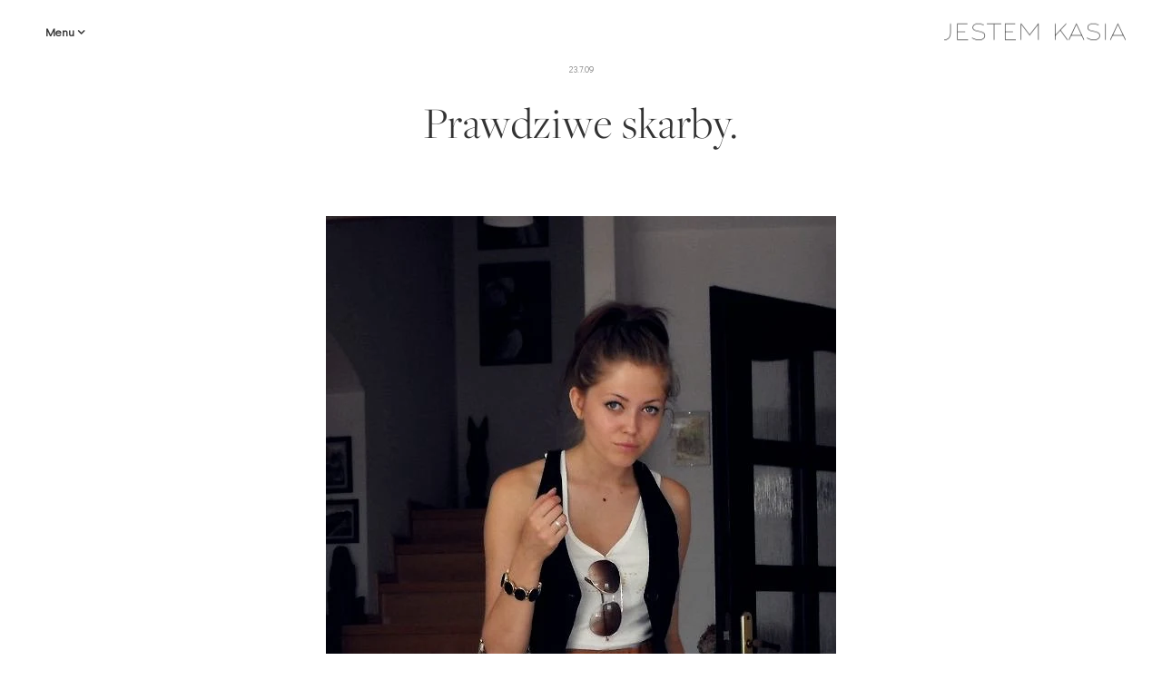

--- FILE ---
content_type: text/html; charset=UTF-8
request_url: https://www.jestemkasia.com/2009/07/prawdziwe-skarby.html?ref=postfooter-olderlink
body_size: 24370
content:
<!DOCTYPE html>
<html class='v2' dir='ltr' lang='en-GB' xmlns='http://www.w3.org/1999/xhtml' xmlns:b='http://www.google.com/2005/gml/b' xmlns:data='http://www.google.com/2005/gml/data' xmlns:expr='http://www.google.com/2005/gml/expr'>
<head>
<link href='https://www.blogger.com/static/v1/widgets/4128112664-css_bundle_v2.css' rel='stylesheet' type='text/css'/>
<meta content='IE=edge' http-equiv='X-UA-Compatible'/>
<meta content='width=device-width, initial-scale=1' name='viewport'/>
<meta content='text/html; charset=UTF-8' http-equiv='Content-Type'/>
<meta content='blogger' name='generator'/>
<link href='https://www.jestemkasia.com/favicon.ico' rel='icon' type='image/x-icon'/>
<link href='https://www.jestemkasia.com/2009/07/prawdziwe-skarby.html' rel='canonical'/>
<link rel="alternate" type="application/atom+xml" title="Jestem Kasia - Atom" href="https://www.jestemkasia.com/feeds/posts/default" />
<link rel="alternate" type="application/rss+xml" title="Jestem Kasia - RSS" href="https://www.jestemkasia.com/feeds/posts/default?alt=rss" />
<link rel="service.post" type="application/atom+xml" title="Jestem Kasia - Atom" href="https://www.blogger.com/feeds/1342692151554908155/posts/default" />

<link rel="alternate" type="application/atom+xml" title="Jestem Kasia - Atom" href="https://www.jestemkasia.com/feeds/2822876295063498187/comments/default" />
<!--Can't find substitution for tag [blog.ieCssRetrofitLinks]-->
<link href='https://blogger.googleusercontent.com/img/b/R29vZ2xl/AVvXsEhtC7P0ehQfeb5y11PYHG4Tt6h3uhYfRLYoEtEXME-qNK_gF1oECH6OjBTT9MJJyTtxDqShFhEMU9vR6oYxpsMj_yoTAYLDkpe-84qdbNV-FyxVlSXaSWc1fYLAsAInssGa4scg3QUbCL4/s1600/kasicasllppppl+096.jpg' rel='image_src'/>
<meta content='https://www.jestemkasia.com/2009/07/prawdziwe-skarby.html' property='og:url'/>
<meta content='Prawdziwe skarby.' property='og:title'/>
<meta content='Kasia Szymków - fashion, lifestyle, travels - Personal Blog.' property='og:description'/>
<meta content='https://blogger.googleusercontent.com/img/b/R29vZ2xl/AVvXsEhtC7P0ehQfeb5y11PYHG4Tt6h3uhYfRLYoEtEXME-qNK_gF1oECH6OjBTT9MJJyTtxDqShFhEMU9vR6oYxpsMj_yoTAYLDkpe-84qdbNV-FyxVlSXaSWc1fYLAsAInssGa4scg3QUbCL4/w1200-h630-p-k-no-nu/kasicasllppppl+096.jpg' property='og:image'/>
<meta content='https://www.facebook.com/JestemKasiaBlog/' property='article:publisher'/>
<meta content='https://www.facebook.com/JestemKasiaBlog/' property='article:author'/>
<link href='https://www.blogger.com/profile/06198068878198681949' rel='author'/>
<meta content='@JestemKasia' name='twitter:site'/>
<meta content='summary_large_image' name='twitter:card'/>
<title>
Prawdziwe skarby. - Jestem Kasia Blog
</title>
<link href='https://fonts.googleapis.com/css?family=Didact+Gothic&subset=latin,latin-ext' rel='stylesheet' type='text/css'/>
<link href='https://use.typekit.net/bhi7dxj.css' rel='stylesheet'/>
<link href='https://cdnjs.cloudflare.com/ajax/libs/font-awesome/4.7.0/css/font-awesome.min.css' rel='stylesheet'/>
<style id='page-skin-1' type='text/css'><!--
/*-----------------------------------------------
Blogger Template Style
Name:     jestemKasia-Theme 2.9.7
Designer: Arkadiusz Htsz Narowski
URL:      www.weblove.pl
----------------------------------------------- */
@font-face{
font-family:"Avenir LT";
font-style: normal;
src: url("//serwer1467356.home.pl/webfonts/avenir/c886ac4d-0476-43f2-859c-69521d566f36.eot?#iefix");
src: url("//serwer1467356.home.pl/webfonts/avenir/c886ac4d-0476-43f2-859c-69521d566f36.eot?#iefix") format("eot"),
url("//serwer1467356.home.pl/webfonts/avenir/bfb11081-e571-43ad-bed9-8953cfd4133e.woff2") format("woff2"),
url("//serwer1467356.home.pl/webfonts/avenir/e35493b4-782b-41f0-b3f0-b7e5d0ceab0b.woff") format("woff"),
url("//serwer1467356.home.pl/webfonts/avenir/3441ac36-8e74-4708-8a0e-bc7eb293b307.ttf") format("truetype"),
url("//serwer1467356.home.pl/webfonts/avenir/57fd8d3b-c855-4bd8-9e49-04ae9a760f9d.svg#57fd8d3b-c855-4bd8-9e49-04ae9a760f9d") format("svg");
}
/* Variable definitions
====================
<Group description="Page" selector="body">
<Variable name="body.font" description="Font" type="font" default="normal normal 14px 'Avenir LT', 'Didact Gothic', 'Courier New', Courier, Arial, Verdana, Geneva, sans-serif"/>
<Variable name="body.text.color" description="Text Color" type="color" default="#111111"/>
<Variable name="body.background.color" description="Background Color" type="color" default="#ffffff"/>
</Group>
<Group description="Links" selector="body">
<Variable name="link.color" description="Link Color" type="color" default="#777777"/>
<Variable name="link.hover.color" description="Hover Color" type="color" default="#111111"/>
</Group>
<Group description="Blog Title" selector=".header h1">
<Variable name="header.widget.font" description="Font" type="font" default="normal normal 20px 'Avenir LT', 'Didact Gothic', 'Courier New', Courier, Verdana, Geneva, Arial, sans-serif"/>
</Group>
<Group description="Menu" selector="#top-menu #tabs .widget .widget-content">
<Variable name="menu.font" description="Font" type="font" default="normal normal 12px 'Avenir LT', 'Didact Gothic', 'Courier New', Courier, Verdana, Geneva, Arial, sans-serif"/>
<Variable name="menu.link.color" description="Link Color" type="color" default="#333333"/>
<Variable name="menu.link.hover.color" description="Hover Color" type="color" default="#666666"/>
<Variable name="menu.background.color" description="Background Color" type="color" default="#ffffff"/>
</Group>
<Group description="Main" selector="#main-container">
<Variable name="main.background.color" description="Background Color" type="color" default="#ffffff"/>
</Group>
<Group description="Gadgets" selector=".widget h2">
<Variable name="widget.font" description="Font" type="font" default="normal normal 14px 'Avenir LT', 'Didact Gothic', 'Courier New', Courier, Arial, Verdana, Geneva, sans-serif"/>
</Group>
<Group description="Date Header" selector=".date-header">
<Variable name="date.widget.font" description="Font" type="font" default="normal normal 13px 'Avenir LT', 'Didact Gothic', 'Courier New', Courier, Verdana, Geneva, Arial, sans-serif"/>
<Variable name="date.widget.color" description="Text Color" type="color" default="#333333"/>
</Group>
<Group description="Post Title" selector=".post-title">
<Variable name="title.font" description="Title Font" type="font" default="normal normal 50px 'freight-big-pro', 'Courier New', Courier, Arial, Verdana, Geneva, sans-serif"/>
<Variable name="title.text.color" description="Text Color" type="color" default="#333333"/>
<Variable name="title.link.color" description="Link Color" type="color" default="#000000"/>
<Variable name="title.link.hover.color" description="Hover Color" type="color" default="#666666"/>
</Group>
<Group description="Grid Title" selector=".grid .post-title">
<Variable name="grid.title.font" description="Grid Title Font" type="font" default="normal normal 50px 'freight-big-pro', 'Courier New', Courier, Arial, Verdana, Geneva, sans-serif"/>
</Group>
<Group description="Post Links" selector=".post-body a">
<Variable name="post.link.color" description="Link Color" type="color" default="#666666"/>
<Variable name="post.link.hover.color" description="Hover Color" type="color" default="#111111"/>
</Group>
<Group description="Read More" selector=".jump-link">
<Variable name="more.font" description="Font" type="font" default="normal normal 15px 'freight-big-pro', 'Courier New', 'Courier New, Courier, Arial, Verdana, Geneva, sans-serif"/>
<Variable name="more.link.color" description="Link Color" type="color" default="#333333"/>
<Variable name="more.link.hover.color" description="Hover Color" type="color" default="#ffffff"/>
<Variable name="more.background.color" description="Background Color" type="color" default="transparent"/>
<Variable name="more.background.hover.color" description="Background Hover Color" type="color" default="#333333"/>
</Group>
<Group description="Recommended" selector="#slider-container">
<Variable name="recommended.font" description="Recommended Font" type="font" default="normal normal 36px 'freight-big-pro', 'Courier New', Courier, Arial, Verdana, Geneva, sans-serif"/>
<Variable name="recommended.link.color" description="Link Color" type="color" default="#111111"/>
<Variable name="recommended.link.hover.color" description="Hover Color" type="color" default="#111111"/>
</Group>
<Group description="Footer" selector="#footer-container">
<Variable name="footer.text.color" description="Text Color" type="color" default="#333333"/>
<Variable name="footer.link.color" description="Link Color" type="color" default="#666666"/>
<Variable name="footer.link.hover.color" description="Hover Color" type="color" default="#111111"/>
<Variable name="footer.background.color" description="Background Color" type="color" default="transparent"/>
</Group>
<Group description="Cookies" selector="#cookieChoiceInfo">
<Variable name="cookie.font" description="Cookies Font" type="font" default="normal normal 14px 'Avenir LT', 'Didact Gothic', 'Courier New', Courier, Arial, Verdana, Geneva, sans-serif"/>
<Variable name="cookie.text.color" description="Text Color" type="color" default="#333333"/>
<Variable name="cookie.background.color" description="Background color" type="color" default="#ffffff"/>
<Variable name="cookie.border.color" description="border top color" type="color" default="#000000"/>
</Group>
<Variable name="body.background" description="background-body" type="background" color="#ffffff" default="$(color) none repeat scroll top left"/>
<Variable name="main.background" description="background-main" type="background" color="#ffffff" default="$(color) none repeat scroll top left"/>
<Variable name="menu.background" description="background-menu" type="background" color="#ffffff" default="$(color) none repeat scroll top left"/>
<Variable name="more.background" description="background-more" type="background" color="#ffffff" default="$(color) none repeat scroll top left"/>
<Variable name="footer.background" description="background-bottom" type="background" color="#ffffff" default="$(color) none repeat scroll top left"/>
<Variable name="body.background.override" description="Body Background Override" type="string" default=""/>
<Variable name="none.decoration" description="Link Decoration" type="string" default="none"/>
<Variable name="underline.decoration" description="Link Hover Decoration" type="string" default="underline"/>
<Variable name="paging.size" description="pagination font size" type="string" default="16px"/>
<Variable name="labels.link.size" description="labels link size" type="string" default="13px"/>
<Variable name="top.menu.height" description="top menu height" type="string" default="40px"/>
<Variable name="side.theme.margin" description="left/right theme margin" type="string" default="70px"/>
<Variable name="side.column.margin" description="left/right column margin" type="string" default="90px"/>
<Variable name="column.gap.margin" description="column gap margin" type="string" default="20px"/>
<Variable name="columnauto.gap.margin" description="column-auto gap margin" type="string" default="40px"/>
<Variable name="theme.border.color" description="border color" type="string" default="#dddddd"/>
<Variable name="theme.border2.color" description="border2 color" type="string" default="#000000"/>
<Variable name="comments.link.size" description="comment link size" type="string" default="14px"/>
<Variable name="blog.page.count" description="blog pagination" type="string" default="7"/>
<Variable name="blog.rcmd.count" description="recommended number" type="string" default="6"/>
*/
/* Content
----------------------------------------------- */
html {
-webkit-box-sizing: border-box;
-moz-box-sizing: border-box;
box-sizing: border-box;
}
*, *:before, *:after {
-webkit-box-sizing: inherit;
-moz-box-sizing: inherit;
box-sizing: inherit;
}
.group:before, .group:after {content: ""; display: table;}
.group:after {clear: both;}
.group {zoom: 1;}
body {font: normal normal 14px 'Avenir LT', 'Didact Gothic', 'Courier New', Courier, Arial, Verdana, Geneva, sans-serif; color: #333333; background: #ffffff none repeat scroll top left; padding: 0; margin: 0 auto; }
#main-container {margin: 0 auto; padding-top: 40px; background: #ffffff none repeat scroll top left; position: relative; z-index: 9;}
#content-container {margin: 0; padding: 0; text-align: center;}
#blog-wrapper {padding: 0; margin: 0; overflow: hidden; word-wrap: break-word; position: relative;}
a, a:visited {color: #666666; text-decoration: none;}
a:hover, a:active, a:focus {color: #111111; text-decoration: none;}
img {border: 0; max-width: 100%; height: auto;}
hr {background-color: #dddddd; border: 0 none; color: #dddddd; height: 1px; margin: 30px auto; padding: 0; max-width: 60px;}
.dark {background-color: #000000; color: #000000;}
.full {max-width: 100%;}
.big {max-width: 75%;}
.medium {max-width: 50%;}
blockquote {border-left: 4px solid #dddddd; margin: 20px 10px; padding: 8px 10px; font-size: 110%; text-align: justify; quotes: "\201C""\201D";}
blockquote:before {color: #dddddd; content: open-quote; font-size: 80px; line-height: 0; margin-right: 6px; vertical-align: -35px;}
blockquote p {display: inline;}
.post-body ul {list-style-type: disc; list-style-position: inside;}
.post-body ol {list-style-type: decimal; list-style-position: inside; }
.post-body ul, .post-body ol {padding: 0 2.5em;}
.post-body ul ul, .post-body ol ul {list-style-type: circle; list-style-position: inside; margin-left: 15px;}
.post-body ol ol, .post-body ul ol {list-style-type: lower-latin; list-style-position: inside; margin-left: 15px; }
.small {font-size: 11px; margin: 0; padding: 0;}
.right {float: right;}
.left {float: left;}
.none {float: none;}
.clear {clear: both;}
.lt {text-align: left;}
.rt {text-align: right;}
.cntr {text-align: center;}
input[type="text"] {
border-style: solid;
border-color: #dddddd;
border-width: 1px;
height: 22px;
-webkit-border-radius:0px;
-webkit-appearance: none;
}
input[type="submit"] {
background-color: #000;
color: #fff;
border-radius: 0;
border: 0;
height: 26px;
cursor: pointer;
-webkit-border-radius:0px;
-webkit-appearance: none;
}
.text-border {border: 1px solid #000000; display: inline-block; margin: 5px auto; padding: 15px 40px;}
/* Header
----------------------------------------------- */
.Header h1 {display: block; margin: 0; font: normal normal 20px 'Avenir LT', 'Didact Gothic', 'Courier New', Courier, Verdana, Geneva, Arial, sans-serif; line-height: 40px;}
.Header img {margin: 0 auto; max-width: 200px; width: 100%;}
#header-container {padding-top: 10px;}
#header-container .widget {margin: 0 auto; padding: 15px 0; text-align: center;}
#header .description {margin: 10px auto 5px;}
#header-container .header-inner {margin: 5px auto 20px;}
/* Main Menu
----------------------------------------------- */
#top-menu {
position: fixed;
top: 0;
left: 0;
width: 100%;
margin: 0;
padding: 15px 0;
z-index: 10;
background: #ffffff none repeat scroll top left;
color: #666;
/*text-transform: uppercase;*/
}
#top-menu #tabs {
margin: 0 auto;
padding: 0;
}
#top-menu, #top-menu .widget h2 {
font: normal normal 12px 'Avenir LT', 'Didact Gothic', 'Courier New', Courier, Verdana, Geneva, Arial, sans-serif;
}
#top-menu .PageList h2 {
cursor: pointer;
line-height: 40px;
margin: 0;
padding: 0 10px;
}
#top-menu .PageList h2:after, .category-link:after {
content: "\f107"; font-family: "FontAwesome"; padding-left: 3px;
}
#top-menu a:link, #top-menu a:visited {
color: #333333;
}
#top-menu a:hover, #top-menu a:active, #top-menu .selected a {
margin: 0;
text-decoration: none;
color: #666666;
font-weight: normal;
}
#top-menu .widget {
float: left;
margin: 0 0 0 5px;
padding: 0;
line-height: 0;
}
#top-menu .widget:last-child {
margin: 0 5px 0 0;
}
#top-menu #tabs ul {
float: left;
list-style: none outside none;
margin: 0;
padding: 0;
}
#top-menu #tabs li {
list-style: none outside none;
margin: 0;
padding: 0;
}
#top-menu .PageList li {
display: inline-block;
padding: 0;
}
#top-menu .PageList li a {
display: block;
margin: 0;
padding: 0 11px;
text-decoration: none;
line-height: 40px;
letter-spacing: 1px;
border-style: solid;
border-width: 0;
border-color: #dddddd;
background: #ffffff;
}
#top-menu li ul {
height: auto;
left: -999em;
margin: 0;
overflow: visible;
padding: 0;
position: absolute;
width: 180px;
z-index: 9999;
text-align: center;
}
#top-menu li:hover ul, #top-menu li li:hover ul, #top-menu li li li:hover ul {
left: auto;
}
#top-menu li:hover {
position: static;
}
#top-menu .PageList li li a {
display: block;
margin: 0;
text-decoration: none;
z-index: 9999;
height: 35px;
line-height: 35px;
width: 180px;
border-width: 0 1px 1px;
}
#top-menu li li a:hover, #top-menu li li a:active {
display: block;
background: #dddddd;
}
#top-menu img {
max-height: 40px;
}
#top-menu .Header {
display: table;
}
#top-menu #header-inner {
display: table-cell;
vertical-align: middle;
}
#top-menu .descriptionwrapper {
display: none;
}
#top-menu #header-inner img {
display: inline-block !important;
}
#top-menu .widget:last-child {
float: right;
}
/* menu mobile */
#top-menu, #top-menu .widget h2 {font-size: 13px;}
#top-menu .PageList h2 {display: block; font-weight: 700;}
#top-menu .PageList .widget-content {display: none;}
#top-menu .PageList .open {display: block; position: absolute; left: 0;z-index: 9;}
#top-menu .category-link:after {content: "\f105"; padding-left: 10px;}
#top-menu .PageList ul li a {height: auto; line-height: 40px; width: 195px; border-width: 0 1px 1px;}
#top-menu .PageList li a:hover, #top-menu .PageList li a:active {display: block; background: #dedede;}
#top-menu li:hover ul {top: 0; left: 160px;}
/* Navbar
----------------------------------------------- */
#main .PageList h2 {display: none;}
#blog-wrapper .PageList ul {list-style: none; text-align: center; margin: 0 auto; padding: 0; width: auto;}
#blog-wrapper .PageList ul li {display: inline;}
#blog-wrapper .PageList ul li a {padding: 5px 15px;}
#blog-wrapper .PageList li.selected a {font-weight: normal; color: #111111;}
/* Posts
----------------------------------------------- */
.Blog .post-body a, .Blog .separator a, .Blog .post-body table {
float: none !important;
clear: none !important;
margin: 0 auto !important;
padding: 0 !important;
}
.date-outer .date-header {
font: normal normal 10px 'Avenir LT', 'Didact Gothic', 'Courier New', Courier, Verdana, Geneva, Arial, sans-serif;
color: #888888;
text-align: center;
margin: 0;
}
.date-outer .date-header span {
background-color: #ffffff;
padding: 5px;
}
h3.post-title, .comments h4, #related-posts h4 {
font: normal normal 50px 'freight-big-pro', 'Courier New', Courier, Arial, Verdana, Geneva, sans-serif;
color: #333333;
font-weight: normal;
text-align: center;
letter-spacing: 1px;
margin: 20px auto 10px;
max-width: 568px;
}
.date-outer, h3.post-title {
margin-bottom: 70px;
}
h3.post-title a {
display: block;
}
h3.post-title a:link, h3.post-title a:visited {
color: #000000;
}
h3.post-title a:hover {
color: #666666;
}
.post {
position: relative;
}
.post-body {
width: auto;
padding: 0 70px;
line-height: 1.5;
}
.post-body .post-slider {font-size: x-small;}
.post-body img, .post-body iframe, .post-body embed, .post-body object {
margin: 4px -70px;
}
h1, h2, h3, h4, h5, h6 {
font: normal normal 50px 'freight-big-pro', 'Courier New', Courier, Arial, Verdana, Geneva, sans-serif;
color: #333333;
margin: 10px auto;
text-transform: initial;
text-align: inherit;
background-color: transparent;
}
#Blog1 .post-body h1, .widget-content h1 {
font-size: 40px;
}
#Blog1 .post-body h2, .widget-content h2 {
font-size: 30px;
}
#Blog1 .post-body h3, .widget-content h3 {
font-size: 23px;
}
#Blog1 .post-body h4, .widget-content h4 {
font-size: 16px;
}
#Blog1 .post-body h5, .widget-content h5 {
font-size: 14px;
}
#Blog1 .post-body h6, .widget-content h6 {
font-size: 13px;
}
.post-body a:link, .post-body a:visited {
color: #bf9000;
text-decoration: none;
}
.post-body a:hover, .post-body a:active {
color: #bf9000;
text-decoration: underline;
}
.separator a {
margin: 0 auto !important;
}
.post-footer {
clear: both;
margin: 20px auto 0;
text-align: center;
}
.post-footer-line > * {
margin: 0;
}
.post-header, .post-footer {
line-height: 1.2;
}
.jump-link {
margin: 30px auto;
text-align: center;
font: normal normal 15px 'freight-big-pro', 'Courier New&', Courier, Arial, Verdana, Geneva, sans-serif;
}
.jump-link a {
padding: 8px 28px;
border-style: solid;
border-color: #000000;
border-width: 1px;
color: #333333;
background-color: #ffffff;
display: inline-block;
}
.jump-link a:hover, .loadmore a:hover, #Blog1 .blog-pager a:hover {
color: #ffffff;
background-color: #000000;
}
.post-labels {
display: block;
padding: 10px 0 0;
}
.post-labels a {
font-size: 13px;
line-height: 1.8;
margin: 0 8px 0 0;
}
.item .date-outer, .static_page .date-outer {
margin-bottom: 20px;
}
/* Columns weblove.pl
----------------------------------------------- */
.column > [class*='col-'] {
float: left;
min-height: 1px;
padding: 0 20px; /* column-space */
margin: 0 auto 20px;
position: relative;
}
.column > [class*='col-'] [class*='col-'] {
margin: 0 auto;
}
.column {
position: relative;
margin: 20px -20px 0;
}
.column:after {
content: "";
display: table;
clear: both;
}
.column-left {margin-left: -90px;}
.column-right {margin-right: -90px;}
.column-full {margin-left: -90px; margin-right: -90px;}
.column .middle {position: absolute; top: 50%;transform: translateY(50%);}
.column .bottom {}
.col-1-1 {width: 100%;}
.col-4-5 {width: 80%;}
.col-3-4 {width: 75%;}
.col-7-10 {width: 70%;}
.col-2-3 {width: 66.66%;}
.col-3-5 {width: 60%;}
.col-1-2 {width: 50%;}
.col-2-5 {width: 40%;}
.col-1-3 {width: 33.33%;}
.col-3-10 {width: 30%;}
.col-1-4 {width: 25%;}
.col-1-5 {width: 20%;}
.thin, .column > .thin {padding: 0 70px;}
.gap-0 [class*='col-'] {padding: 0;}
.gap-10 [class*='col-'] {padding: 0 5px;}
.gap-20 [class*='col-'] {padding: 0 10px;}
.gap-40 [class*='col-'] {padding: 0 20px;}
.gap-60 [class*='col-'] {padding: 0 30px;}
.gap-80 [class*='col-'] {padding: 0 40px;}
.gap-100 [class*='col-'] {padding: 0 50px;}
.gap-0 {margin-left: -70px; margin-right: -70px;}
.gap-10 {margin-left: calc(-70px + -5px); margin-right: calc(-70px + -5px);}
.gap-20 {margin-left: calc(-70px + -10px); margin-right: calc(-70px + -10px);}
.gap-40 {margin-left: calc(-70px + -20px); margin-right: calc(-70px + -20px);}
.gap-60 {margin-left: calc(-70px + -30px); margin-right: calc(-70px + -30px);}
.gap-80 {margin-left: calc(-70px + -40px); margin-right: calc(-70px + -40px);}
.gap-100 {margin-left: calc(-70px + -50px); margin-right: calc(-70px + -50px);}
.column-auto {
margin-top: 20px;
margin-bottom: 20px;
}
.col-2 {
-webkit-columns: auto 2; -moz-columns: auto 2; columns: auto 2;
-webkit-column-gap: 40px; -moz-column-gap: 40px; column-gap: 40px;
}
.col-3 {
-webkit-columns: auto 3; -moz-columns: auto 3; columns: auto 3;
-webkit-column-gap: 40px; -moz-column-gap: 40px; column-gap: 40px;
}
.column-auto.gap-10 {-webkit-column-gap: 10px;-moz-column-gap: 10px;column-gap: 10px;}
.column-auto.gap-20 {-webkit-column-gap: 20px;-moz-column-gap: 20px;column-gap: 20px;}
.column-auto.gap-40 {-webkit-column-gap: 40px;-moz-column-gap: 40px;column-gap: 20px;}
.column-auto.gap-60 {-webkit-column-gap: 60px;-moz-column-gap: 60px;column-gap: 60px;}
.column-auto.gap-80 {-webkit-column-gap: 80px;-moz-column-gap: 80px;column-gap: 80px;}
.column-auto.gap-100 {-webkit-column-gap: 100px;-moz-column-gap: 100px;column-gap: 100px;}
.column .small {display: block;}
.column .right {float: right;}
/* collage weblove.pl
----------------------------------------------- */
.poster {line-height: 0; position: relative;}
.poster .caption {position: absolute; line-height: 1.4; margin: 10px;}
.poster .top {top: 0;}
.poster .top-left {top: 0; left: 0;}
.poster .top-right {top: 0; right: 0;}
.poster .bottom {bottom: 0;}
.poster .bottom-left {bottom: 0; left: 0;}
.poster .bottom-right {bottom: 0; right: 0; }
.poster .centered {top: 50%; left: 50%; -webkit-transform: translate(-50%,-50%); -ms-transform: translate(-50%,-50%); transform: translate(-50%,-50%); margin: auto;}
.poster .bg {background-color: #ffffff; padding: 10px;}
.post-body .poster img {max-width: 100%; margin: auto;}
/* Pager
----------------------------------------------- */
#Blog1 .blog-pager {
font: normal normal 15px 'freight-big-pro', 'Courier New&', Courier, Arial, Verdana, Geneva, sans-serif;
font-size: 16px;
clear: both;
margin: 15px auto;
overflow: visible;
}
#Blog1 .blog-pager a, .loadmore a, .closed-info {
background-color: #ffffff;
border-style: solid;
border-color: #000000;
border-width: 1px;
color: #333333;
display: block;
margin: auto;
padding: 8px 28px;
}
.static_page .date-header, .static_page #Blog1 .blog-pager, .eng-content {
display: none;
}
/* Comments
----------------------------------------------- */
.comment-link {font-size: 14px;}
.comments {margin-top: 20px;}
.comments .avatar-image-container {max-height: 70px; text-align: center; width: 70px;}
.comments .avatar-image-container img {border-radius: 360px; max-width: 70px;}
.comments .comment-block {margin-left: 80px;}
.comments .comments-content ol {counter-reset: section;}
.comments .comments-content .inline-thread {padding: 1% 1% 1% 3%;}
.comments .comments-content .datetime a {color: #aaa; font-size: 90%; float: right; display: block;}
.comments .comments-content .datetime a:after {counter-increment: section; content: " (#" counters(section,".") ")";}
.comments .comments-content .user {font-weight: normal;}
#comments .comments-content .blog-author {font-weight: bold; font-size: 125%;}
#comments .comments-content .blog-author:after {content: "\2665"; color: #ff87c3; display: inline-block; margin-left: 3px; vertical-align: super; -ms-transform: rotate(15deg); -webkit-transform: rotate(15deg); transform: rotate(15deg);}
#comments .comments-content .icon.blog-author, #comments .comment-content a > br {display: none;}
#comments .comment-content a:before {content: "\f08e"; font: normal normal 12px "FontAwesome"; padding-right: 5px;}
#comments .comment-content b > a, #comments .comment-content strong > a, #comments .comment-content a > b, #comments .comment-content a > strong, #comments .comment-content b, #comments .comment-content strong {font-weight: normal;}
#comments .comment-content a[href*="ellofas"], #comments .comment-content a[href*="dziathe"], #comments .comment-content a[href*="stryandr"], #comments .comment-content a[href*="ria-por"] {pointer-events: none;}
.comment-form, .comment-footer, .comments .comments-content .loadmore {margin: 0 auto;}
#comments h4, #related-posts h4 {font-weight: normal; margin: 0 auto 15px;}
#comment-editor {min-height: 250px; height: 260px;}
/* Related & Popular weblove.pl
----------------------------------------------- */
#related-posts, .PopularPosts {
margin-top: 15px;
padding: 15px 0 0;
}
#related-posts ul, .PopularPosts .widget-content ul {
margin: 0 -5px;
padding: 0;
}
#related-posts ul:after, .PopularPosts .widget-content ul:after {
clear: both;
content: "";
display: table;
}
#related-posts li, .PopularPosts .widget-content ul li {
display: inline-block;
float: left;
vertical-align: top;
width: 25%;
margin: 0;
padding: 0;
overflow: hidden;
}
#related-posts li .rel-item, .PopularPosts .widget-content li .item-thumbnail-only {
position: relative;
padding: 5px;
line-height: 0;
}
#related-posts li .related-title, .PopularPosts .widget-content li .item-title, #recommended-weblove-pl .grid-header {
margin: auto;
position: absolute;
top: 50%;
left: 5%;
right: 5%;
-webkit-transform: translateY(-50%);
-ms-transform: translateY(-50%);
transform: translateY(-50%);
width: 90%;
line-height: 1.4;
}
.PopularPosts .item-thumbnail {
float: none;
margin: 0;
}
.PopularPosts img {padding: 0;}
/* Recommended weblove.pl
----------------------------------------------- */
#slider-container #slider-inner {
margin: 0 15px;
padding: 20px 0 40px;
}
#recommended-weblove-pl .rcmd-item {
position: relative;
overflow: hidden;
}
#recommended-weblove-pl .rcmd-item img {
width: 100%;
display: block;
}
#recommended-weblove-pl h5.post-title, .related-posts li h5.post-title {
font: normal normal 36px 'freight-big-pro', 'Courier New', Courier, Arial, Verdana, Geneva, sans-serif;
text-align: center;
}
#recommended-weblove-pl, #recommended-weblove-pl .post-title a:link, #recommended-weblove-pl .post-title a:visited {
color: #111111;
}
#recommended-weblove-pl h5.post-title a:hover {
color: #111111;
}
/* Instagram weblove.pl
----------------------------------------------- */
#instagram-weblove-pl {
text-align: center;
line-height: 0;
}
#instagram-weblove-pl #insta-photos {
margin: 0 -5px;
}
#instagram-weblove-pl .item {
display: inline-block;
width: 20%;
}
#instagram-weblove-pl .item a {
display: block;
padding: 5px;
}
/* Social weblove.pl
----------------------------------------------- */
#LinkList99 #socialicons {
text-align: center;
}
#LinkList99 #socialicons li {
margin-right: 13px;
line-height: 40px;
font-size: 0;
}
#LinkList98 #socialicons li:last-child, .post-labels a:last-child {
margin-right: 0;
}
.LinkList #socialicons li, .shareico ul li {
padding: 0;
display: inline-block;
*display: inline;
}
.shareico {
}
.shareico h4 {
font: normal normal 50px 'freight-big-pro', 'Courier New', Courier, Arial, Verdana, Geneva, sans-serif;
font-size: 24px;
margin: 10px auto;
letter-spacing: 1px;
}
#main .shareico ul {
margin: 10px auto 0;
padding: 0;
}
.shareico ul li {
margin: 10px;
}
.widget #socialicons, .shareico ul {
list-style: none;
overflow: hidden;
padding: 0;
margin: 0 auto;
}
.widget #socialicons li a, .shareico ul li a {
color: #333333;
display: inline-block;
padding: 0;
vertical-align: middle;
}
.widget #socialicons li a {
width: 16px;
height: 16px;
}
.shareico ul li a {
height: 24px;
line-height: 24px;
}
#socialicons li a:before, .post-footer .shareico li a:before {text-align: center; vertical-align: top;}
#socialicons li a:before {font-size: 16px; line-height: 16px;}
.post-footer .shareico li a:before {font-size: 24px; line-height: 24px; padding-right: 5px;}
#socialicons li a.facebook:before, .shareico li a.facebook:before {content: "\f09a";}
#socialicons li a.instagram:before {content: "\f16d";}
#socialicons li a.twitter:before, .shareico li a.twitter:before {content: "\f099";}
#socialicons li a.pinterest:before, .shareico li a.pinterest:before {content: "\f231";}
#socialicons li a.subscribe:before {content: "\f09e";}
#socialicons li a.youtube:before {content: "\f16a";}
#socialicons li a.googleplus:before, .shareico li a.googleplus:before {content: "\f0d5";}
#socialicons li a.tumblr:before {content: "\f173";}
#socialicons li a.bloglovin:before {content: "\f004";}
#socialicons li a.lookbook:before {content: "\f02d";}
#socialicons li a.contact:before, #socialicons li a.email:before, .shareico li a.email:before {content: "\f003";}
#socialicons li a.blogger:before {content: "\f032";}
/* Search
----------------------------------------------- */
#search {
position: fixed;
top: 0px;
left: 0px;
width: 100%;
height: 100%;
background-color: rgba(255, 255, 255, 0.95);
-webkit-transform: translate(0px, -100%) scale(0, 0);
-moz-transform: translate(0px, -100%) scale(0, 0);
-o-transform: translate(0px, -100%) scale(0, 0);
-ms-transform: translate(0px, -100%) scale(0, 0);
transform: translate(0px, -100%) scale(0, 0);
opacity: 0;
}
#search.search-open {
-webkit-transform: translate(0px, 0px) scale(1, 1);
-moz-transform: translate(0px, 0px) scale(1, 1);
-o-transform: translate(0px, 0px) scale(1, 1);
-ms-transform: translate(0px, 0px) scale(1, 1);
transform: translate(0px, 0px) scale(1, 1);
opacity: 1;
z-index: 100;
}
#search #searchform {
position: absolute;
top: 50%;
left: 50%;
-webkit-transform: translate(-50%,-50%);
-ms-transform: translate(-50%,-50%);
transform: translate(-50%,-50%);
width: 85%;
max-width: 640px;
}
#search input[type="search"] {
color: rgb(0, 0, 0);
background: rgba(255, 255, 255, 0.5);
font-size: 60px;
line-height: 1;
font-weight: 300;
text-align: center;
border: 1px solid #000;
margin: 0px auto;
outline: none;
width: 85%;
height: 80px;
}
#search .search-button {
font: 60px/1px "FontAwesome";
width: 15%;
pointer-events: auto;
background-color: transparent;
color: #000;
height: 80px;
vertical-align: top;
}
#search .close {
position: fixed;
top: 15px;
right: 15px;
opacity: 1;
font-size: 30px;
}
.search-close {
cursor: pointer;
height: 36px;
opacity: 0;
overflow: hidden;
pointer-events: none;
position: absolute;
right: 1em;
text-indent: 100%;
top: 1em;
transform: scale(0, 0);
width: 36px;
}
.search-open .search-close {
opacity: 1;
pointer-events: auto;
transform: scale(1, 1);
transition-delay: 0.5s;
transition-duration: 0.3s, 0.3s;
transition-property: opacity, transform;
transition-timing-function: ease, ease;
}
.search-close:before, .search-close:after {
background: #000 none repeat scroll 0 0;
border-radius: 3px;
content: "";
height: 100%;
left: 50%;
opacity: 0.3;
position: absolute;
top: 0;
width: 2px;
}
.search-close.search-close:hover:before, .search-close.search-close:hover:after {
opacity: 1;
}
.search-close:before {
transform: rotate(45deg);
}
.search-close:after {
transform: rotate(-45deg);
}
.search-input::-webkit-input-placeholder, .search-input:-moz-placeholder, .search-input::-moz-placeholder, .search-input:-ms-input-placeholder {
color: #c2c2c2;
}
/* hide placeholder when active in Chrome */
.search-input:focus::-webkit-input-placeholder {
color: transparent;
}
/* Effects Weblove.PL
----------------------------------------------- */
a, a:visited, .grid img, #recommended-weblove-pl .grid-header, #recommended-weblove-pl .rcmd-item img, #related-posts li img, #related-posts li .related-title, .PopularPosts img, .PopularPosts li .item-title, #top-menu .PageList h2, #instagram-weblove-pl .item img, #comments .comments-content .blog-author:after, #search {
-webkit-transition: all 0.3s ease-in-out;
-moz-transition: all 0.3s ease-in-out;
-ms-transition: all 0.3s ease-in-out;
-o-transition: all 0.3s ease-in-out;
transition: all 0.3s ease-in-out;
-webkit-backface-visibility:hidden;
-moz-backface-visibility:hidden;
-ms-backface-visibility:hidden;
}
#recommended-weblove-pl .grid-header, #related-posts li .related-title, .PopularPosts li .item-title {
opacity: 0;
}
#related-posts li:hover img, .PopularPosts li:hover img {
opacity: 0.1;
}
#recommended-weblove-pl .rcmd-item:hover .grid-header, #related-posts li:hover .related-title, .PopularPosts li:hover .item-title, .status-msg-border, #comments .comments-content .blog-author:hover:after {
opacity: 1;
}
.grid a:hover img, #instagram-weblove-pl .item:hover img, blockquote {
opacity: 0.7;
}
#socialicons li a {
opacity: 0.8;
}
#recommended-weblove-pl .rcmd-item:hover img, #socialicons li a:hover, .shareico ul li a:hover, #comments .comments-content .blog-author:after {
opacity: 0.4;
}
#top-menu, #cookieChoiceInfo {
opacity: 0.98;
}
/* Widgets
----------------------------------------------- */
#content-container .widget {
margin: 20px auto;
}
.widget h2 {
font: normal normal 20px 'freight-big-pro', 'Courier New', Courier, Verdana, Geneva, Arial, sans-serif;
margin-bottom: 10px;
text-align: center;
}
.widget h2 a {
color: #333333;
}
.widget input.gsc-input {
background: #eee none;
padding: 2px 4px;
border: 1px solid #ccc;
}
.widget input.gsc-search-button {
border: 1px solid #dddddd;
padding: 1px 4px;
}
#ArchiveList {
text-align: center;
}
.widget ul {
line-height: 1.3;
padding: 0;
margin: 0 auto;
text-align: center;
}
.LinkList li, .PageList li, .Feed li {
margin-bottom: 5px;
}
.label-size-1 {
font-size: 85%;
}
.label-size-2 {
font-size: 95%;
}
.label-size-3 {
font-size: 100%;
}
.label-size-4 {
font-size: 120%;
}
.label-size-5 {
font-size: 140%;
}
.FollowByEmail table {
border-collapse: collapse;
border-spacing: 0;
width: auto;
margin: 0 auto;
}
.FollowByEmail table td {
margin: 0;
padding: 0;
}
.FollowByEmail .follow-by-email-inner .follow-by-email-address {
border-style: solid;
border-color: #dddddd;
border-width: 1px 0 1px 1px;
height: 24px;
padding: 0 5px;
width: 132px;
}
.FollowByEmail .follow-by-email-inner .follow-by-email-submit {
margin: 0;
border-radius: 0;
background-color: #000000;
height: 26px;
width: 70px;
}
.widget-item-control {
display: none;
}
.kolonia12 {
margin: 80px auto;
padding: 0;
border-style: solid;
border-color: #000000;
border-width: 7px 0;
line-height: 0;
background: url('https://blogger.googleusercontent.com/img/b/R29vZ2xl/AVvXsEjFQZYg8f20IFWPE8-DfwY4JPNk-0uThGNiu5v1CrlZBdCZvL-bDsuRN4YAnkHC_WO0juComHEZVLQ1aSEUXbjHemFBLJrB2ieZ0PTnLAYcStshlHnzmEM0BoNvZRDlCAEGXOxViEj7FavX/s1600/minimalistjewelry.png') no-repeat center center / cover transparent;
cursor: pointer;
height: 192px;
}
.igjk {
margin: 80px auto;
padding: 0;
border-style: solid;
border-color: #000000;
border-width: 7px 0;
line-height: 0;
background: url('https://blogger.googleusercontent.com/img/b/R29vZ2xl/AVvXsEiLJGePkTlu4CPQ8IETWWzRlYMSCesIcNO8oIXdFoFbHbyTSjeed86b6ShozM95yCh5uCSmMMd5s5sMq5B75saD6F59emabXLJzw8iAGLB7pTF5g-t-pJtCfaYchvWqaDuChxTTEqNoo-Q/s1600/igjk.png') no-repeat center center / cover transparent;
cursor: pointer;
height: 194px;
}
/* Footer
----------------------------------------------- */
#footer-container {
background: #ffffff;
padding: 15px 0;
position: relative;
}
#footer {
text-align: center;
color: #333333;
line-height: 1.6;
margin: 0 auto;
}
#footer-inner a {
text-decoration: none;
}
#footer-inner a:link, #footer-inner a:visited {
color: #666666;
}
#footer-inner a:hover {
color: #111111;
}
/* Others
----------------------------------------------- */
.status-msg-border {
border-color: #dddddd;
}
.status-msg-wrap {
margin: 10px auto 40px;
width: 95%;
}
.status-msg-bg {
background-color: #ffffff;
}
.status-msg-wrap b {
font-size: 125%;
}
iframe[id^="oauth2relay"] {top: -1px;}
.post-body iframe[id^="frame-"] {max-height: inherit;}
@media only screen and (min-width: 767px) {
.grid .post-body {margin-top: 30px; padding: 0 30px;}
.grid h3.post-title {font: normal normal 28px 'freight-big-pro', 'Courier New&', Courier, Arial, Verdana, Geneva, sans-serif;}
.grid, .grid h3.post-title {margin-bottom: 40px;}
.grid:nth-child(even) {padding-right: 45px;}
.grid:nth-child(odd) {padding-left: 45px;}
.grid {float: left; width: 50%;}
.grid:nth-child(2n+1):after {clear: both;}
.grid:nth-child(2n+2) {clear: left;}
.grid:after {display: block; margin: 40px auto 0; content: ""; width: 70px; border-bottom: 7px solid #000000;}
.grid:nth-last-child(1):after, .grid:nth-last-child(2):after {border-width: 0;}
.bigger.last {border-bottom: 7px solid #000000; padding-bottom: 80px;}
.grid .post-title {overflow: hidden; text-overflow: ellipsis; white-space: nowrap;}
.grid .post-title a {display: inline;}
}
/* Cookies Info
----------------------------------------------- */
#cookieChoiceInfo {font: normal normal 13.5px 'Avenir LT', 'Didact Gothic', 'Courier New', Courier, Arial, Verdana, Geneva, sans-serif; background-color: #ffffff; border-style: solid; border-width: 1px 0 0; border-color: #000000; bottom: 0; top: auto !important; opacity: 0.96;} #cookieChoiceInfo, #cookieChoiceInfo .cookie-choices-inner, #cookieChoiceInfo .cookie-choices-text, #cookieChoiceInfo .cookie-choices-buttons, #cookieChoiceInfo .cookie-choices-button {color: #333333;} #cookieChoiceInfo .cookie-choices-button {border-style: solid; border-width: 1px; border-color: #000000; background-color: #ffffff; display: inline-block; line-height: 1; margin: 5px; padding: 10px 20px; text-transform: uppercase;} #cookieChoiceInfo .cookie-choices-button:hover {color: #ffffff; background-color: #000000;} #cookieChoiceInfo #cookieChoiceDismiss:after {content: "\f046"; font-family: "FontAwesome"; padding-left: 5px; line-height: 0;}
/* wallpaper
-----------------------------------------------
.bg-img {background: url('') no-repeat center 40px transparent; top: 0;position: fixed; width: 100%; height: 700px; overflow: hidden; z-index: 1; cursor:pointer;}
.bill {line-height: 0; margin: 0 auto; text-align: center;}
@media only screen and (min-height: 900px) {
.bg-img {background: url('') no-repeat center 40px transparent; height: 950px;}
}
*/
/* OWL */
.owl-theme .owl-controls{margin:0 auto;padding:0;text-align:center;line-height:0;}.owl-theme .owl-controls .owl-buttons div{position:absolute; top:50%;-webkit-transform: translateY(-50%);-ms-transform: translateY(-50%);transform: translateY(-50%);width:128px;height:128px;line-height:128px;color:#000;display:inline-block;zoom:1;*display:inline;margin:0;padding:0;}.owl-theme .owl-controls.clickable .owl-buttons div:hover{filter:Alpha(Opacity=100);opacity:1;text-decoration:none}.owl-theme .owl-controls .owl-page{display:inline-block;zoom:1;*display:inline}.owl-theme .owl-controls .owl-page span{display:block;width:9px;height:9px;margin:2px 7px;filter:Alpha(Opacity=50);opacity:.5;-webkit-border-radius:20px;-moz-border-radius:20px;border-radius:20px;background:#444444}.owl-theme .owl-controls .owl-page.active span,.owl-theme .owl-controls.clickable .owl-page:hover span{filter:Alpha(Opacity=100);opacity:1}.owl-theme .owl-controls .owl-page span.owl-numbers{height:auto;width:auto;color:#FFF;padding:2px 10px;font-size:12px;-webkit-border-radius:30px;-moz-border-radius:30px;border-radius:30px}.owl-item.loading{min-height:150px;background:url('https://cdnjs.cloudflare.com/ajax/libs/owl-carousel/1.3.3/AjaxLoader.gif') no-repeat center center}
.owl-prev {left: 0; background: url('https://blogger.googleusercontent.com/img/b/R29vZ2xl/AVvXsEhNSXAR5ahji51AqJF3aoe2_q5KzkU1XhDlMOvndSy_E5aEiQuOiIk8ehMCaZSjZCGT9YUWVrnwC4jO_qvm44ULutXfIPSic2bTKF84_LKaV8bfesMj-y-2CHCFdbmIdvQ_18MB1hwCrDI1/s1600/arrow+left.png') no-repeat center center transparent;}
.owl-next {right: 0; background: url('https://blogger.googleusercontent.com/img/b/R29vZ2xl/AVvXsEiWs91XIPXOFGnOhmJSsWUgmCIxw5OahxIvV5pwmlVZbGt_HVo7fKxVSG9yu-h_Qlm6fK6-G3Mtws892Jl0UEnwmyaUqqR-dPH3D4N4YgsVIEIlvYZYU3uqDs2TphZ9q9QgmIkFhET3tF_h/s1600/arrow+right.png') no-repeat center center transparent;}
.post-slider .owl-controls .owl-buttons .owl-prev, .post-slider .owl-controls .owl-buttons .owl-next {background-size: 64px auto; width: 64px; height: 64px; line-height: 64px;}
.owl-carousel .owl-wrapper:after{content:".";display:block;clear:both;visibility:hidden;line-height:0;height:0}.owl-carousel{display:none;position:relative;width:100%;-ms-touch-action:pan-y}.owl-carousel .owl-wrapper{display:none;position:relative;-webkit-transform:translate3d(0,0,0)}.owl-carousel .owl-wrapper-outer{overflow:hidden;position:relative;width:100%}.owl-carousel .owl-wrapper-outer.autoHeight{-webkit-transition:height 500ms ease-in-out;-moz-transition:height 500ms ease-in-out;-ms-transition:height 500ms ease-in-out;-o-transition:height 500ms ease-in-out;transition:height 500ms ease-in-out}.owl-carousel .owl-item{float:left}.owl-controls .owl-page,.owl-controls .owl-buttons div{cursor:pointer}.owl-controls{-webkit-user-select:none;-khtml-user-select:none;-moz-user-select:none;-ms-user-select:none;user-select:none;-webkit-tap-highlight-color:rgba(0,0,0,0)}.grabbing{cursor:url('https://cdnjs.cloudflare.com/ajax/libs/owl-carousel/1.3.3/grabbing.png') 8 8,move}.owl-carousel .owl-wrapper,.owl-carousel .owl-item{-webkit-backface-visibility:hidden;-moz-backface-visibility:hidden;-ms-backface-visibility:hidden;-webkit-transform:translate3d(0,0,0);-moz-transform:translate3d(0,0,0);-ms-transform:translate3d(0,0,0)}
.owl-origin{-webkit-perspective:1200px;-webkit-perspective-origin-x:50%;-webkit-perspective-origin-y:50%;-moz-perspective:1200px;-moz-perspective-origin-x:50%;-moz-perspective-origin-y:50%;perspective:1200px}.owl-fade-out{z-index:10;-webkit-animation:fadeOut .7s both ease;-moz-animation:fadeOut .7s both ease;animation:fadeOut .7s both ease}.owl-fade-in{-webkit-animation:fadeIn .7s both ease;-moz-animation:fadeIn .7s both ease;animation:fadeIn .7s both ease}@-webkit-keyframes empty{0%{opacity:1}}@-moz-keyframes empty{0%{opacity:1}}@keyframes empty{0%{opacity:1}}@-webkit-keyframes fadeIn{0%{opacity:0}100%{opacity:1}}@-moz-keyframes fadeIn{0%{opacity:0}100%{opacity:1}}@keyframes fadeIn{0%{opacity:0}100%{opacity:1}}@-webkit-keyframes fadeOut{0%{opacity:1}100%{opacity:0}}@-moz-keyframes fadeOut{0%{opacity:1}100%{opacity:0}}@keyframes fadeOut{0%{opacity:1}100%{opacity:0}}

--></style>
<style id='template-skin-1' type='text/css'><!--
#main-container, #top-menu #tabs {min-width: 272px;max-width: 1210px;}
.post-body img, iframe, embed, object {max-width: 930px;}
.post-body .post-slider img {max-width: 100%;}
#layout #top-menu {position: static;height: auto;}
#layout #top-menu #tabs .widget {display: inherit;float: inherit;height: auto;}
#layout #instagram-container, #layout #footer-container {display: none;}
@-moz-document url-prefix() { table img {width: 100%;} }
@media only screen and (max-width: 979px) {
#main-container .widget, #top-menu #tabs, .post-body img, iframe, embed, object {max-width: 700px;}
.kolonia12, .igjk {margin: 60px auto;}
.date-outer, h3.post-title {margin-bottom: 60px;}
.post-body iframe, .post-body embed, .post-body object {max-height: 450px;}
.comments .avatar-image-container {max-height: 60px;width: 60px;}
.comments .avatar-image-container img {max-width: 60px;}
.comments .comment-block {margin-left: 70px;}
.cloud-label-widget-content, .PlusFollowers {text-align: center;}
.comments .comments-content .comment-content {text-align: left; word-wrap: break-word;}
.comments .comments-content .user {display: block; word-break: break-all;}
.bg-img {display: none;}
[class*='col-'].thin {padding: 0;}
.poster .caption.longer {position: relative; font-size: 12px; line-height: 1.6;}
}
@media only screen and (min-width: 767px) {
.post-slider {display: none;}
.post-body .column img, .post-body .post-slider img {max-width: 100%; margin-left: auto; margin-right: auto;}
.column-flex {display: flex; display: -webkit-box; display: -moz-box; display: -ms-flexbox; display: -webkit-flex; align-items: center; -webkit-align-items: center; justify-content: center; -webkit-justify-content: center;}
}
@media only screen and (max-width: 766px) {
#main-container .widget, #top-menu #tabs, .post-body img, iframe, embed, object {max-width: 480px;}
.post-body iframe, .post-body embed, .post-body object {max-height: 315px;}
.post-body {width: auto; padding: 0 30px;}
.post-body img, .post-body iframe, .post-body embed, .post-body object, .column {margin: 0 -30px;}
[class*='col-'] {width: 100%;}
.column.thin .thin {padding: 0;}
.post-body .thin img {max-width: 100%; margin: auto;}
#related-posts li, .PopularPosts .widget-content ul li {width: 50%;}
#instagram-weblove-pl .item {width: 33.2%;}
.comments .comments-content .datetime a {margin-top: 8px;}
#search input[type="search"], #search .search-button {font-size: 40px; height: 60px;}
}
@media only screen and (min-width: 534px) and (max-width: 766px) {
#instagram-weblove-pl .item:last-child {display: none;}
}
@media only screen and (min-width: 641px) {
#recommended-weblove-pl .grid-header {left:130px; right:130px; width:auto;}
}
@media only screen and (max-width: 640px) {
.owl-theme .owl-controls .owl-buttons div {background-size: 64px auto; width: 64px; height: 64px; line-height: 64px;}
#recommended-weblove-pl h5.post-title {font-size: 24px;}
.rcmd-item .jump-link {margin: 15px auto;}
.column > [class*='col-'] {width: 100%;}
.post-labels a {font-size: 14px;}
}
@media only screen and (max-width: 533px) {
#main-container .widget, #top-menu #tabs, .post-body img, iframe, embed, object {max-width: 100%;}
.section {margin-left: 20px; margin-right: 20px;}
.post-body, .grid .post-body {width: auto; padding: 0;}
.post-body img, .post-body iframe, .post-body embed, .post-body object, .column {margin: 0 auto;}
.column > [class*='col-'] {padding: 0;}
.post-body iframe, .post-body embed, .post-body object {max-height: 220px;}
.comments .avatar-image-container {max-height: 50px; width: 50px;}
.comments .avatar-image-container img {max-width: 50px;}
.comments .comment-block {margin-left: 60px;}
#Blog1 .blog-pager .pager-link {text-align: center;}
#Blog1 .blog-pager #blog-pager-newer-link, #Blog1 .blog-pager #blog-pager-older-link {float: none;}
#Blog1 .blog-pager .pager-link a {display: block; margin: 15px auto;}
#instagram-weblove-pl .item {width: 50%;}
.kolonia12, .igjk {height: 150px;}
#search input[type="search"], #search .search-button {font-size: 20px; height: 40px;}
#cookieChoiceInfo .cookie-choices-button {display: block;}
}
@media only screen and (max-width: 480px) {
#header-container .widget, #slider-container #slider-inner {padding: 10px 0;}
#recommended-weblove-pl h5.post-title {font-size: 18px;}
.thin, .column > .thin {padding: 0 20px;}
#LinkList99 #socialicons li:nth-last-of-type(3), #LinkList99 #socialicons li:nth-last-of-type(4) {display: none;}
}
@media only screen and (max-width: 359px) {
#top-menu li:hover ul {left: 150px;}
.kolonia12, .igjk {height: 140px;}
}
@media \0screen {
img { width: auto; /* for ie 8 */}
}
.blogger-clickTrap {display: none !important;}
--></style>
<script src='https://ajax.googleapis.com/ajax/libs/jquery/2.2.4/jquery.min.js' type='text/javascript'></script>
<!-- Google tag (gtag.js) -->
<script async='true' src='https://www.googletagmanager.com/gtag/js?id=G-CWD4DJ46WX'></script>
<script>
        window.dataLayer = window.dataLayer || [];
        function gtag(){dataLayer.push(arguments);}
        gtag('js', new Date());
        gtag('config', 'G-CWD4DJ46WX');
      </script>
<script type='text/javascript'>//<![CDATA[
var MTUserId='7d74d48b-77c7-406a-87ef-5579c30fedc7';
var MTFontIds = new Array();

MTFontIds.push("1475500"); // Avenir® W04 35 Light 
(function() {
var mtTracking = document.createElement('script');
mtTracking.type='text/javascript';
mtTracking.async='true';
mtTracking.src='//serwer1467356.home.pl/webfonts/avenir/mtiFontTrackingCode.js';

(document.getElementsByTagName('head')[0]||document.getElementsByTagName('body')[0]).appendChild(mtTracking);
})();
//]]></script>
<meta content='edbe5f3a2cee3596b958bb06f3b379f1' name='verification'/>
<!-- TradeDoubler site verification 2805908 -->
<link href='https://www.blogger.com/dyn-css/authorization.css?targetBlogID=1342692151554908155&amp;zx=c92d203f-89d5-409c-a07b-27148885b9d2' media='none' onload='if(media!=&#39;all&#39;)media=&#39;all&#39;' rel='stylesheet'/><noscript><link href='https://www.blogger.com/dyn-css/authorization.css?targetBlogID=1342692151554908155&amp;zx=c92d203f-89d5-409c-a07b-27148885b9d2' rel='stylesheet'/></noscript>
<meta name='google-adsense-platform-account' content='ca-host-pub-1556223355139109'/>
<meta name='google-adsense-platform-domain' content='blogspot.com'/>

</head>
<body class='loading item'>
<div class='top-menu' id='top-menu'>
<div class='tabs group section' id='tabs' name='ruchome menu'><div class='widget PageList' data-version='1' id='PageList1'>
<h2>Menu</h2>
<div class='widget-content'>
<ul>
<li><a href='https://www.jestemkasia.com/?ref=top'>Home</a></li>
<li><a class='category-link' href='#'>Categories</a>
<ul class='sub-menu'>
<li><a href='https://www.jestemkasia.com/search/label/Photo%20Diary?&max-results=9&ref=cat'>photo diary</a></li>
<li><a href='https://www.jestemkasia.com/search/label/outfit?&max-results=9&ref=cat'>outfit</a></li>
<li><a href='https://www.jestemkasia.com/search/label/things%20of%20the%20month?&max-results=9&ref=cat'>things of the month</a></li>
<li><a href='https://www.jestemkasia.com/search/label/shopping?&max-results=9&ref=cat'>shopping</a></li>
<li><a href='https://www.jestemkasia.com/search/label/vintage%20shopping?&max-results=9&ref=cat'>vintage shopping</a></li>
<li><a href='https://www.jestemkasia.com/search/label/The%20Perfect%20Look?&max-results=9&ref=cat'>the perfect look</a></li>
<li><a href='https://www.jestemkasia.com/search/label/Travels?&max-results=9&ref=cat'>travels</a></li>
<li><a href='https://www.jestemkasia.com/search/label/Events?&max-results=9&ref=cat'>events</a></li>
<li><a href='https://www.jestemkasia.com/search/label/beauty%20and%20care?&max-results=9&ref=cat'>beauty and care</a></li>
<li><a href='https://www.jestemkasia.com/search/label/hair?&max-results=9&ref=cat'>hair</a></li>
<li><a href='https://www.jestemkasia.com/search/label/Press?&max-results=9&ref=cat'>press</a></li>
<li><a href='https://www.jestemkasia.com/search/label/lifestyle?&max-results=9&ref=cat'>lifestyle</a></li>
</ul>
</li>
<li><a href='https://www.jestemkasia.com/p/contact.html'>Contact</a></li>
<li><a href='https://www.jestemkasia.com/p/about.html'>About</a></li>
<li><a href='https://www.jestemkasia.com/p/travels.html'>Travels</a></li>
<li><a href='https://www.jestemkasia.com/p/press-and-features.html'>Press</a></li>
<li><a href='https://www.jestemkasia.com/p/sale.html'>Shop my closet!</a></li>
<li><a href='https://www.jestemkasia.com/p/subscribe.html'>Subscribe</a></li>
</ul>
<div class='clear'></div>
</div>
</div><div class='widget Header' data-version='1' id='Header1'>
<div id='header-inner'>
<a href='https://www.jestemkasia.com/?ref=logo' style='display: block'>
<img alt='Jestem Kasia' height='164px; ' id='Header1_headerimg' src='https://blogger.googleusercontent.com/img/b/R29vZ2xl/AVvXsEj6VLUVkRQ4r3MjOjHHs4_qQW9-rWDv5vXo5W3Ay8MgX8FX2H2Dali6qFjH4JiBzCQE_WoUXRAYIlsPhw3P-eyGvBXYfWSjgOXW43kaJgbPjw71QdWlpx4iejrtGnjq0Y-ep4hnOTOmcZo/s1600/JESTEMKASIA+%25281%2529+%25281%2529.png' srcset='https://blogger.googleusercontent.com/img/b/R29vZ2xl/AVvXsEj6VLUVkRQ4r3MjOjHHs4_qQW9-rWDv5vXo5W3Ay8MgX8FX2H2Dali6qFjH4JiBzCQE_WoUXRAYIlsPhw3P-eyGvBXYfWSjgOXW43kaJgbPjw71QdWlpx4iejrtGnjq0Y-ep4hnOTOmcZo/w200/JESTEMKASIA+%25281%2529+%25281%2529.png 200w, https://blogger.googleusercontent.com/img/b/R29vZ2xl/AVvXsEj6VLUVkRQ4r3MjOjHHs4_qQW9-rWDv5vXo5W3Ay8MgX8FX2H2Dali6qFjH4JiBzCQE_WoUXRAYIlsPhw3P-eyGvBXYfWSjgOXW43kaJgbPjw71QdWlpx4iejrtGnjq0Y-ep4hnOTOmcZo/w400/JESTEMKASIA+%25281%2529+%25281%2529.png 400w, https://blogger.googleusercontent.com/img/b/R29vZ2xl/AVvXsEj6VLUVkRQ4r3MjOjHHs4_qQW9-rWDv5vXo5W3Ay8MgX8FX2H2Dali6qFjH4JiBzCQE_WoUXRAYIlsPhw3P-eyGvBXYfWSjgOXW43kaJgbPjw71QdWlpx4iejrtGnjq0Y-ep4hnOTOmcZo/w800/JESTEMKASIA+%25281%2529+%25281%2529.png 800w' style='display: block' width='800px; '/>
</a>
</div>
</div></div>
<div class='clear'></div>
</div>
<div id='main-container'>
<div id='header-container'>
<div class='header no-items section' id='header' name='nagłówek'></div>
</div>
<div id='content-container'>
<div id='blog-wrapper'>
<div class='main section' id='main' name='sekcja postów'><div class='widget Blog' data-version='1' id='Blog1'>
<div class='blog-posts hfeed'>

                      <div class="date-outer">


                      <div class="date-posts">
                      <div class='post-outer'>
<div class='post hentry' itemprop='blogPost' itemscope='itemscope' itemtype='http://schema.org/BlogPosting'>
<meta content='https://blogger.googleusercontent.com/img/b/R29vZ2xl/AVvXsEhtC7P0ehQfeb5y11PYHG4Tt6h3uhYfRLYoEtEXME-qNK_gF1oECH6OjBTT9MJJyTtxDqShFhEMU9vR6oYxpsMj_yoTAYLDkpe-84qdbNV-FyxVlSXaSWc1fYLAsAInssGa4scg3QUbCL4/s1600/kasicasllppppl+096.jpg' itemprop='image'/>
<meta content='1342692151554908155' itemprop='blogId'/>
<meta content='2822876295063498187' itemprop='postId'/>
<meta content='2009-07-23T18:15:00+02:00' itemprop='datePublished'/>
<a name='2822876295063498187'></a>
<h2 class='date-header'><span>23.7.09</span></h2>
<h3 class='post-title entry-title' itemprop='name'>
Prawdziwe skarby.
</h3>
<div class='post-header'></div>
<div class='post-body entry-content' id='post-body-2822876295063498187' itemprop='description articleBody'>
<div dir="ltr" style="text-align: left;" trbidi="on">
<a href="https://blogger.googleusercontent.com/img/b/R29vZ2xl/AVvXsEhtC7P0ehQfeb5y11PYHG4Tt6h3uhYfRLYoEtEXME-qNK_gF1oECH6OjBTT9MJJyTtxDqShFhEMU9vR6oYxpsMj_yoTAYLDkpe-84qdbNV-FyxVlSXaSWc1fYLAsAInssGa4scg3QUbCL4/s1600-h/kasicasllppppl+096.jpg" onblur="try {parent.deselectBloggerImageGracefully();} catch(e) {}"><img alt="" border="0" id="BLOGGER_PHOTO_ID_5361692455077468082" loading="lazy" src="https://blogger.googleusercontent.com/img/b/R29vZ2xl/AVvXsEhtC7P0ehQfeb5y11PYHG4Tt6h3uhYfRLYoEtEXME-qNK_gF1oECH6OjBTT9MJJyTtxDqShFhEMU9vR6oYxpsMj_yoTAYLDkpe-84qdbNV-FyxVlSXaSWc1fYLAsAInssGa4scg3QUbCL4/s1600-rw/kasicasllppppl+096.jpg" style="display: block; margin: 0px auto 10px; text-align: center;" /></a><br />
<a href="https://blogger.googleusercontent.com/img/b/R29vZ2xl/AVvXsEgrz3CMWiQnJjfECZMnX3hdqH_6lL2efgN5Do41HfuYGr39dpAJbx_VPpDx0ZNsOudFqluAzfwekw19hg4gzdLJVieM0zZAEnHVZRj_DAIXDsGEJ0O8YVCtXf-A4oU6mrUZ7aouKDExx4o/s1600-h/kasicasllppppl+093.jpg" onblur="try {parent.deselectBloggerImageGracefully();} catch(e) {}"><img alt="" border="0" height="640" id="BLOGGER_PHOTO_ID_5361692455920922066" loading="lazy" src="https://blogger.googleusercontent.com/img/b/R29vZ2xl/AVvXsEgrz3CMWiQnJjfECZMnX3hdqH_6lL2efgN5Do41HfuYGr39dpAJbx_VPpDx0ZNsOudFqluAzfwekw19hg4gzdLJVieM0zZAEnHVZRj_DAIXDsGEJ0O8YVCtXf-A4oU6mrUZ7aouKDExx4o/s640-rw/kasicasllppppl+093.jpg" style="display: block; margin: 0px auto 10px; text-align: center;" width="320" /></a><br />
<br />
<br />
<div style="text-align: center;">
Ostatnie dni obfitują u mnie w prawdziwe łupy lumpowe. W tym przypadku są to: torebka chanelka na łańcuszku i spodenki z wysokim stanem. Moze kolor nie taki, jaki najbardziej lubię, ale cena 1 zl zobowiązała do zakupu tych i  jeszcze innych rzeczy. Zestaw bardzo zwyczajny, uniwersalny - na wiele okazji. Dobrze czuję się w deichamnowych sandalkach, które w ostatnim czasie są butami nr 1 w moich zestawach- bo liczy się wygoda:)</div>
</div>
<div style='clear: both;'></div>
</div>
<div class='post-footer'>
<span class='fn' itemprop='author' itemscope='itemscope' itemtype='http://schema.org/Person'>
<meta content='https://www.blogger.com/profile/06198068878198681949' itemprop='url'/>
  by <a href='https://www.blogger.com/profile/06198068878198681949' rel='author' title='author profile'><span itemprop='name'>Kasia Szymków</span></a>
</span>
<div class='shareico'>
<h4>
                          Share this post!
                        </h4>
<div class='fb-like' data-href='https://www.jestemkasia.com/2009/07/prawdziwe-skarby.html' data-layout='button_count' data-send='true' data-show-faces='false' data-width='100'></div>
<ul>
<li>
<a class='fa facebook' href='https://www.facebook.com/sharer.php?u=https://www.jestemkasia.com/2009/07/prawdziwe-skarby.html&title=Prawdziwe skarby.' onclick='javascript:window.open(this.href, "_blank", "height=400,width=500"); return false;' rel='nofollow' title='share on facebook'>share</a>
</li>
<li>
<a class='fa twitter' href='https://twitter.com/share?url=https://www.jestemkasia.com/2009/07/prawdziwe-skarby.html&text=Prawdziwe skarby.' onclick='javascript:window.open(this.href, "_blank", "height=300,width=500"); return false;' rel='nofollow' title='share on twitter'>tweet</a>
</li>
<li>
<a class='fa pinterest' href='javascript:void((function()%7Bvar%20e=document.createElement(&#39;script&#39;);e.setAttribute(&#39;type&#39;,&#39;text/javascript&#39;);e.setAttribute(&#39;charset&#39;,&#39;UTF-8&#39;);e.setAttribute(&#39;src&#39;,&#39;https://assets.pinterest.com/js/pinmarklet.js?r=&#39;+Math.random()*99999999);document.body.appendChild(e)%7D)());' rel='nofollow' title='share on pinterest'>pin</a>
</li>
<li>
<a class='fa email' href='mailto:?subject=Prawdziwe skarby.&body=https://www.jestemkasia.com/2009/07/prawdziwe-skarby.html' onclick='javascript:window.open(this.href, "_blank", "height=500,width=500"); return false;' rel='nofollow' title='share by email'>email</a>
</li>
</ul>
</div>
<div class='post-footer-line post-footer-line-1'>
<span class='post-icons'>
<span class='item-control blog-admin pid-1051337501'>
<a href='https://www.blogger.com/post-edit.g?blogID=1342692151554908155&postID=2822876295063498187&from=pencil' title='Edit Post'>
<img alt='' class='icon-action' height='18' src='//img2.blogblog.com/img/icon18_edit_allbkg.gif' width='18'/>
</a>
</span>
</span>
<span class='post-comment-link'>
</span>
</div>
<div class='post-footer-line post-footer-line-2'>
<span class='post-labels'>
</span>
</div>
<div class='post-footer-line post-footer-line-3'></div>
<script type='text/javascript'>
       //rp
      //<![CDATA[
eval(function(p,a,c,k,e,r){e=function(c){return(c<a?'':e(parseInt(c/a)))+((c=c%a)>35?String.fromCharCode(c+29):c.toString(36))};if(!''.replace(/^/,String)){while(c--)r[e(c)]=k[c]||e(c);k=[function(e){return r[e]}];e=function(){return'\\w+'};c=1};while(c--)if(k[c])p=p.replace(new RegExp('\\b'+e(c)+'\\b','g'),k[c]);return p}('j R(e){f(9 t=0;t<e.p.q.2;t++){9 l=e.p.q[t];3[7]=l.u.$t;S{8[7]=l.T$U.V.v("/W-c/","/w-x-c/").v("X://","y://")}Y(e){s=l.Z.$t,a=s.n("<z"),b=s.n(\'A="\',a),c=s.n(\'"\',b+5),d=s.10(b+5,c-b-5),-1!=a&&-1!=b&&-1!=c&&""!=d?8[7]=d:"11"!=12 B?8[7]=B:8[7]="y://13.14.15/-16-17/18/19/1a/w-x-c/1b.1c"}3[7].2>C&&(3[7]=3[7].1d(0,C)+"...");f(9 r=0;r<l.o.2;r++)"1e"==l.o[r].D&&(6[7]=l.o[r].E,7++)}}j 1f(){f(9 e=g h(0),t=g h(0),l=g h(0),r=0;r<6.2;r++)F(e,6[r])||(e.2+=1,e[e.2-1]=6[r],t.2+=1,l.2+=1,t[t.2-1]=3[r],l[l.2-1]=8[r]);3=t,6=e,8=l}j F(e,t){f(9 l=0;l<e.2;l++)1g(e[l]==t)G!0;G!1}j 1h(e){f(9 t=0;t<6.2;t++)6[t]!=e&&3[t]||(6.i(t,1),3.i(t,1),8.i(t,1),t--);9 l=H.1i((3.2-1)*H.1j());t=0;f(3.2>0&&k.m("<I>"+J+"</I>"),k.m("<K>");t<3.2&&t<1k&&t<L;)k.m(\'<M><N O="D-1l"><a E="\'+6[l]+\'?1m=P" 1n="1o"><z A="\'+8[l]+\'"/><Q O="P-u">\'+3[l]+"</Q></a></N></M>"),t++,l<3.2-1?l++:l=0;k.m("</K>"),6.i(0,6.2),8.i(0,8.2),3.i(0,3.2)}9 3=g h,7=0,6=g h,8=g h,L=4,J="1p 1q";',62,89,'||length|relatedTitles|||relatedUrls|relatedTitlesNum|thumburl|var||||||for|new|Array|splice|function|document||write|indexOf|link|feed|entry||||title|replace|w300|h400|https|img|src|defaultnoimage|35|rel|href|contains_thumbs|return|Math|h4|relatedpoststitle|ul|maxresults|li|div|class|related|span|related_results_labels_thumbs|try|media|thumbnail|url|s72|http|catch|content|substr|undefined|typeof|lh3|googleusercontent|com|eZkK|fNbxt4|U6H4ionzlBI|AAAAAAAAM88|c8qdnXCgKcw|jkni|png|substring|alternate|removeRelatedDuplicates_thumbs|if|printRelatedLabels_thumbs|floor|random|20|item|ref|target|_blank|Related|posts'.split('|'),0,{}))
      //]]></script>
<div id='related-posts'>
</div>
</div>
</div>
<div class='blog-pager' id='post-pager'>
<span class='pager-link lt' id='blog-pager-newer-link'>
<a class='blog-pager-newer-link' href='https://www.jestemkasia.com/2009/07/moje-love.html?ref=postfooter-newerlink' id='Blog1_blog-pager-newer-link' title='Newer Post'>
                        &larr; 
                        Newer Post
</a>
</span>
<span class='pager-link rt' id='blog-pager-older-link'>
<a class='blog-pager-older-link' href='https://www.jestemkasia.com/2009/07/solen-skiner.html?ref=postfooter-olderlink' id='Blog1_blog-pager-older-link' title='Older Post'>
Older Post
                        &rarr;
                      </a>
</span>
<div class='clear'></div>
</div>
<div class='comments' id='comments'>
<a name='comments'></a>
<h4>
9 comments
</h4>
<div class='comments-content'>
<script async='async' src='' type='text/javascript'></script>
<script type='text/javascript'>
    (function() {
      var items = null;
      var msgs = null;
      var config = {};

// <![CDATA[
      var cursor = null;
      if (items && items.length > 0) {
        cursor = parseInt(items[items.length - 1].timestamp) + 1;
      }

      var bodyFromEntry = function(entry) {
        var text = (entry &&
                    ((entry.content && entry.content.$t) ||
                     (entry.summary && entry.summary.$t))) ||
            '';
        if (entry && entry.gd$extendedProperty) {
          for (var k in entry.gd$extendedProperty) {
            if (entry.gd$extendedProperty[k].name == 'blogger.contentRemoved') {
              return '<span class="deleted-comment">' + text + '</span>';
            }
          }
        }
        return text;
      }

      var parse = function(data) {
        cursor = null;
        var comments = [];
        if (data && data.feed && data.feed.entry) {
          for (var i = 0, entry; entry = data.feed.entry[i]; i++) {
            var comment = {};
            // comment ID, parsed out of the original id format
            var id = /blog-(\d+).post-(\d+)/.exec(entry.id.$t);
            comment.id = id ? id[2] : null;
            comment.body = bodyFromEntry(entry);
            comment.timestamp = Date.parse(entry.published.$t) + '';
            if (entry.author && entry.author.constructor === Array) {
              var auth = entry.author[0];
              if (auth) {
                comment.author = {
                  name: (auth.name ? auth.name.$t : undefined),
                  profileUrl: (auth.uri ? auth.uri.$t : undefined),
                  avatarUrl: (auth.gd$image ? auth.gd$image.src : undefined)
                };
              }
            }
            if (entry.link) {
              if (entry.link[2]) {
                comment.link = comment.permalink = entry.link[2].href;
              }
              if (entry.link[3]) {
                var pid = /.*comments\/default\/(\d+)\?.*/.exec(entry.link[3].href);
                if (pid && pid[1]) {
                  comment.parentId = pid[1];
                }
              }
            }
            comment.deleteclass = 'item-control blog-admin';
            if (entry.gd$extendedProperty) {
              for (var k in entry.gd$extendedProperty) {
                if (entry.gd$extendedProperty[k].name == 'blogger.itemClass') {
                  comment.deleteclass += ' ' + entry.gd$extendedProperty[k].value;
                } else if (entry.gd$extendedProperty[k].name == 'blogger.displayTime') {
                  comment.displayTime = entry.gd$extendedProperty[k].value;
                }
              }
            }
            comments.push(comment);
          }
        }
        return comments;
      };

      var paginator = function(callback) {
        if (hasMore()) {
          var url = config.feed + '?alt=json&v=2&orderby=published&reverse=false&max-results=50';
          if (cursor) {
            url += '&published-min=' + new Date(cursor).toISOString();
          }
          window.bloggercomments = function(data) {
            var parsed = parse(data);
            cursor = parsed.length < 50 ? null
                : parseInt(parsed[parsed.length - 1].timestamp) + 1
            callback(parsed);
            window.bloggercomments = null;
          }
          url += '&callback=bloggercomments';
          var script = document.createElement('script');
          script.type = 'text/javascript';
          script.src = url;
          document.getElementsByTagName('head')[0].appendChild(script);
        }
      };
      var hasMore = function() {
        return !!cursor;
      };
      var getMeta = function(key, comment) {
        if ('iswriter' == key) {
          var matches = !!comment.author
              && comment.author.name == config.authorName
              && comment.author.profileUrl == config.authorUrl;
          return matches ? 'true' : '';
        } else if ('deletelink' == key) {
          return config.baseUri + '/delete-comment.g?blogID='
               + config.blogId + '&postID=' + comment.id;
        } else if ('deleteclass' == key) {
          return comment.deleteclass;
        }
        return '';
      };

      var replybox = null;
      var replyUrlParts = null;
      var replyParent = undefined;

      var onReply = function(commentId, domId) {
        if (replybox == null) {
          // lazily cache replybox, and adjust to suit this style:
          replybox = document.getElementById('comment-editor');
          if (replybox != null) {
            replybox.height = '250px';
            replybox.style.display = 'block';
            replyUrlParts = replybox.src.split('#');
          }
        }
        if (replybox && (commentId !== replyParent)) {
          replybox.src = '';
          document.getElementById(domId).insertBefore(replybox, null);
          replybox.src = replyUrlParts[0]
              + (commentId ? '&parentID=' + commentId : '')
              + '#' + replyUrlParts[1];
          replyParent = commentId;
        }
      };

      var hash = (window.location.hash || '#').substring(1);
      var startThread, targetComment;
      if (/^comment-form_/.test(hash)) {
        startThread = hash.substring('comment-form_'.length);
      } else if (/^c[0-9]+$/.test(hash)) {
        targetComment = hash.substring(1);
      }

      // Configure commenting API:
      var configJso = {
        'maxDepth': config.maxThreadDepth
      };
      var provider = {
        'id': config.postId,
        'data': items,
        'loadNext': paginator,
        'hasMore': hasMore,
        'getMeta': getMeta,
        'onReply': onReply,
        'rendered': true,
        'initComment': targetComment,
        'initReplyThread': startThread,
        'config': configJso,
        'messages': msgs
      };

      var render = function() {
        if (window.goog && window.goog.comments) {
          var holder = document.getElementById('comment-holder');
          window.goog.comments.render(holder, provider);
        }
      };

      // render now, or queue to render when library loads:
      if (window.goog && window.goog.comments) {
        render();
      } else {
        window.goog = window.goog || {};
        window.goog.comments = window.goog.comments || {};
        window.goog.comments.loadQueue = window.goog.comments.loadQueue || [];
        window.goog.comments.loadQueue.push(render);
      }
    })();
// ]]>
  </script>
<div id='comment-holder'>
<div class="comment-thread toplevel-thread"><ol id="top-ra"><li class="comment" id="c891388019475928277"><div class="avatar-image-container"><img src="//4.bp.blogspot.com/-KUEOf78ObK8/VDU_Ou82hEI/AAAAAAAACjA/AQ7ZH0HQBrc/s35/*" alt=""/></div><div class="comment-block"><div class="comment-header"><cite class="user"><a href="https://www.blogger.com/profile/13301055671073071319" rel="nofollow">HoneyBunny</a></cite><span class="icon user "></span><span class="datetime secondary-text"><a rel="nofollow" href="https://www.jestemkasia.com/2009/07/prawdziwe-skarby.html?showComment=1248372784432#c891388019475928277">23/07/2009, 20:13</a></span></div><p class="comment-content">Zestaw piekny! I zazdroszcze tej torebki!:)</p><span class="comment-actions secondary-text"><a class="comment-reply" target="_self" data-comment-id="891388019475928277">Reply</a><span class="item-control blog-admin blog-admin pid-304940744"><a target="_self" href="https://www.blogger.com/comment/delete/1342692151554908155/891388019475928277">Delete</a></span></span></div><div class="comment-replies"><div id="c891388019475928277-rt" class="comment-thread inline-thread hidden"><span class="thread-toggle thread-expanded"><span class="thread-arrow"></span><span class="thread-count"><a target="_self">Replies</a></span></span><ol id="c891388019475928277-ra" class="thread-chrome thread-expanded"><div></div><div id="c891388019475928277-continue" class="continue"><a class="comment-reply" target="_self" data-comment-id="891388019475928277">Reply</a></div></ol></div></div><div class="comment-replybox-single" id="c891388019475928277-ce"></div></li><li class="comment" id="c327902643449792643"><div class="avatar-image-container"><img src="//blogger.googleusercontent.com/img/b/R29vZ2xl/AVvXsEhX4HxooVa_thq9K69eFQy3g9BGRna7eAXj3q2AKIJ2ld7r6pnmbdlkqSI8cwJaFhR4kO8wANG3pGwdFTfPtR47SZGfD71WleVWe4LhvTujs2RTWZWsLUGxqRSiT8Cs3g/s45-c/IMGP1420.JPG" alt=""/></div><div class="comment-block"><div class="comment-header"><cite class="user"><a href="https://www.blogger.com/profile/17255710879000043188" rel="nofollow">ciastko.</a></cite><span class="icon user "></span><span class="datetime secondary-text"><a rel="nofollow" href="https://www.jestemkasia.com/2009/07/prawdziwe-skarby.html?showComment=1248375313901#c327902643449792643">23/07/2009, 20:55</a></span></div><p class="comment-content">bardzo Ci ladnie tak  :)</p><span class="comment-actions secondary-text"><a class="comment-reply" target="_self" data-comment-id="327902643449792643">Reply</a><span class="item-control blog-admin blog-admin pid-1688708187"><a target="_self" href="https://www.blogger.com/comment/delete/1342692151554908155/327902643449792643">Delete</a></span></span></div><div class="comment-replies"><div id="c327902643449792643-rt" class="comment-thread inline-thread hidden"><span class="thread-toggle thread-expanded"><span class="thread-arrow"></span><span class="thread-count"><a target="_self">Replies</a></span></span><ol id="c327902643449792643-ra" class="thread-chrome thread-expanded"><div></div><div id="c327902643449792643-continue" class="continue"><a class="comment-reply" target="_self" data-comment-id="327902643449792643">Reply</a></div></ol></div></div><div class="comment-replybox-single" id="c327902643449792643-ce"></div></li><li class="comment" id="c8872765754988552041"><div class="avatar-image-container"><img src="//blogger.googleusercontent.com/img/b/R29vZ2xl/AVvXsEgUECnEgx7FQQGGcdxZGvMJSqKj4dAjzzTtdDr_uy1ALeDYijYteo0E0e621PJOvP0qTjuk6ivsUBnENpejQaTcW6zuQ-QK8QYoEWXPFkKbsZJHKDCP4Q037iY5iXeyd20/s45-c/blogger.JPG" alt=""/></div><div class="comment-block"><div class="comment-header"><cite class="user"><a href="https://www.blogger.com/profile/06228920427458882871" rel="nofollow">6roove</a></cite><span class="icon user "></span><span class="datetime secondary-text"><a rel="nofollow" href="https://www.jestemkasia.com/2009/07/prawdziwe-skarby.html?showComment=1248383100887#c8872765754988552041">23/07/2009, 23:05</a></span></div><p class="comment-content">kapitalnie! torebki strasznie zazdroszcze, spodenki bardzo mi sie podobaja<br>no i buty :)</p><span class="comment-actions secondary-text"><a class="comment-reply" target="_self" data-comment-id="8872765754988552041">Reply</a><span class="item-control blog-admin blog-admin pid-1704250320"><a target="_self" href="https://www.blogger.com/comment/delete/1342692151554908155/8872765754988552041">Delete</a></span></span></div><div class="comment-replies"><div id="c8872765754988552041-rt" class="comment-thread inline-thread hidden"><span class="thread-toggle thread-expanded"><span class="thread-arrow"></span><span class="thread-count"><a target="_self">Replies</a></span></span><ol id="c8872765754988552041-ra" class="thread-chrome thread-expanded"><div></div><div id="c8872765754988552041-continue" class="continue"><a class="comment-reply" target="_self" data-comment-id="8872765754988552041">Reply</a></div></ol></div></div><div class="comment-replybox-single" id="c8872765754988552041-ce"></div></li><li class="comment" id="c4541795567599695112"><div class="avatar-image-container"><img src="//www.blogger.com/img/blogger_logo_round_35.png" alt=""/></div><div class="comment-block"><div class="comment-header"><cite class="user"><a href="https://www.blogger.com/profile/17665019393115125719" rel="nofollow">Buskowianka</a></cite><span class="icon user "></span><span class="datetime secondary-text"><a rel="nofollow" href="https://www.jestemkasia.com/2009/07/prawdziwe-skarby.html?showComment=1248420380611#c4541795567599695112">24/07/2009, 09:26</a></span></div><p class="comment-content">Świetny zestaw:)</p><span class="comment-actions secondary-text"><a class="comment-reply" target="_self" data-comment-id="4541795567599695112">Reply</a><span class="item-control blog-admin blog-admin pid-816887977"><a target="_self" href="https://www.blogger.com/comment/delete/1342692151554908155/4541795567599695112">Delete</a></span></span></div><div class="comment-replies"><div id="c4541795567599695112-rt" class="comment-thread inline-thread hidden"><span class="thread-toggle thread-expanded"><span class="thread-arrow"></span><span class="thread-count"><a target="_self">Replies</a></span></span><ol id="c4541795567599695112-ra" class="thread-chrome thread-expanded"><div></div><div id="c4541795567599695112-continue" class="continue"><a class="comment-reply" target="_self" data-comment-id="4541795567599695112">Reply</a></div></ol></div></div><div class="comment-replybox-single" id="c4541795567599695112-ce"></div></li><li class="comment" id="c6728148211425408844"><div class="avatar-image-container"><img src="//blogger.googleusercontent.com/img/b/R29vZ2xl/AVvXsEh3ujYMFLvfKvDw-HhkQC93tXRsEX6jP7dR86WrGtKyknRLeDdHSv3AigAsUN44WdG2Vpv5VuoyuT7lSQdcSuxLmEwtfKP5lGDlm8pF1QrH4lB81__Nf5gRzFUSxAUV/s45-c/69779.png" alt=""/></div><div class="comment-block"><div class="comment-header"><cite class="user"><a href="https://www.blogger.com/profile/01974496120186130704" rel="nofollow">bloo90fashion</a></cite><span class="icon user "></span><span class="datetime secondary-text"><a rel="nofollow" href="https://www.jestemkasia.com/2009/07/prawdziwe-skarby.html?showComment=1248454381783#c6728148211425408844">24/07/2009, 18:53</a></span></div><p class="comment-content">o nie zzazdroszcze łupów hehe :) <br>chanelka świetna , ja niestety nie mam takiego szczęscia w ciuchu i musiałam zakupić w sklepie ;)<br><br>nie oryginalna oczywiście ..</p><span class="comment-actions secondary-text"><a class="comment-reply" target="_self" data-comment-id="6728148211425408844">Reply</a><span class="item-control blog-admin blog-admin pid-1583424686"><a target="_self" href="https://www.blogger.com/comment/delete/1342692151554908155/6728148211425408844">Delete</a></span></span></div><div class="comment-replies"><div id="c6728148211425408844-rt" class="comment-thread inline-thread hidden"><span class="thread-toggle thread-expanded"><span class="thread-arrow"></span><span class="thread-count"><a target="_self">Replies</a></span></span><ol id="c6728148211425408844-ra" class="thread-chrome thread-expanded"><div></div><div id="c6728148211425408844-continue" class="continue"><a class="comment-reply" target="_self" data-comment-id="6728148211425408844">Reply</a></div></ol></div></div><div class="comment-replybox-single" id="c6728148211425408844-ce"></div></li><li class="comment" id="c7287984648934802869"><div class="avatar-image-container"><img src="//blogger.googleusercontent.com/img/b/R29vZ2xl/AVvXsEgCLeTel44iDb25QUpya_zspLi4w_taMKg6gf3o9W219LhlBvMFzbx2NzwsTSgEwpF-B90gRvj3gjVVPFQTEO9MilJ_NzTjrakHc_UnyX-4maAtclHx4Z01FGqx6yequA/s45-c/IMG_4270.jpg" alt=""/></div><div class="comment-block"><div class="comment-header"><cite class="user"><a href="https://www.blogger.com/profile/06704107631698930271" rel="nofollow">Agnieszkowa_szafa</a></cite><span class="icon user "></span><span class="datetime secondary-text"><a rel="nofollow" href="https://www.jestemkasia.com/2009/07/prawdziwe-skarby.html?showComment=1248455143530#c7287984648934802869">24/07/2009, 19:05</a></span></div><p class="comment-content">bardzo fajny zestaw, szczególnie podobają mi się spodenki i kamizelka</p><span class="comment-actions secondary-text"><a class="comment-reply" target="_self" data-comment-id="7287984648934802869">Reply</a><span class="item-control blog-admin blog-admin pid-761133906"><a target="_self" href="https://www.blogger.com/comment/delete/1342692151554908155/7287984648934802869">Delete</a></span></span></div><div class="comment-replies"><div id="c7287984648934802869-rt" class="comment-thread inline-thread hidden"><span class="thread-toggle thread-expanded"><span class="thread-arrow"></span><span class="thread-count"><a target="_self">Replies</a></span></span><ol id="c7287984648934802869-ra" class="thread-chrome thread-expanded"><div></div><div id="c7287984648934802869-continue" class="continue"><a class="comment-reply" target="_self" data-comment-id="7287984648934802869">Reply</a></div></ol></div></div><div class="comment-replybox-single" id="c7287984648934802869-ce"></div></li><li class="comment" id="c1569916808857064976"><div class="avatar-image-container"><img src="//blogger.googleusercontent.com/img/b/R29vZ2xl/AVvXsEj8ojRVIvtQBV2RBEzCLfuhRu1mv6b3-iYsg4NIRk8bwNlhqFTJRsQR0BV6gw1FFzb642uoBXcnS655FdTby19oBGk0hdZkNZIwznDOzP3Ra1Nyq9mewakl3r0lYLKmdxk/s45-c/palebluejacketagotowy.JPG" alt=""/></div><div class="comment-block"><div class="comment-header"><cite class="user"><a href="https://www.blogger.com/profile/04929103771438024342" rel="nofollow">MissPlayground</a></cite><span class="icon user "></span><span class="datetime secondary-text"><a rel="nofollow" href="https://www.jestemkasia.com/2009/07/prawdziwe-skarby.html?showComment=1248633024128#c1569916808857064976">26/07/2009, 20:30</a></span></div><p class="comment-content">świetny zestaw, kapitalne spodenki! fajnie, że założyłaś bloga:)</p><span class="comment-actions secondary-text"><a class="comment-reply" target="_self" data-comment-id="1569916808857064976">Reply</a><span class="item-control blog-admin blog-admin pid-1327850426"><a target="_self" href="https://www.blogger.com/comment/delete/1342692151554908155/1569916808857064976">Delete</a></span></span></div><div class="comment-replies"><div id="c1569916808857064976-rt" class="comment-thread inline-thread hidden"><span class="thread-toggle thread-expanded"><span class="thread-arrow"></span><span class="thread-count"><a target="_self">Replies</a></span></span><ol id="c1569916808857064976-ra" class="thread-chrome thread-expanded"><div></div><div id="c1569916808857064976-continue" class="continue"><a class="comment-reply" target="_self" data-comment-id="1569916808857064976">Reply</a></div></ol></div></div><div class="comment-replybox-single" id="c1569916808857064976-ce"></div></li><li class="comment" id="c8476495320580012991"><div class="avatar-image-container"><img src="//blogger.googleusercontent.com/img/b/R29vZ2xl/AVvXsEiM4cnrvBvF3yhX1L509-f_ppWhzjut2p7iiabps2rJ7aDh069AFw-V965yoOqpd_Jza7hje0JiYYrSa0OpB5N-2EIXm4q2pKOovcZATb18jPQhe3qjnblSVtfHRBH0lTs/s45-c/DSC06866.JPG" alt=""/></div><div class="comment-block"><div class="comment-header"><cite class="user"><a href="https://www.blogger.com/profile/12844776052660183987" rel="nofollow">Agnieszka</a></cite><span class="icon user "></span><span class="datetime secondary-text"><a rel="nofollow" href="https://www.jestemkasia.com/2009/07/prawdziwe-skarby.html?showComment=1248973960135#c8476495320580012991">30/07/2009, 19:12</a></span></div><p class="comment-content">Pasuje do Ciebie ten ceglasty kolor, oo tak!</p><span class="comment-actions secondary-text"><a class="comment-reply" target="_self" data-comment-id="8476495320580012991">Reply</a><span class="item-control blog-admin blog-admin pid-1159981884"><a target="_self" href="https://www.blogger.com/comment/delete/1342692151554908155/8476495320580012991">Delete</a></span></span></div><div class="comment-replies"><div id="c8476495320580012991-rt" class="comment-thread inline-thread hidden"><span class="thread-toggle thread-expanded"><span class="thread-arrow"></span><span class="thread-count"><a target="_self">Replies</a></span></span><ol id="c8476495320580012991-ra" class="thread-chrome thread-expanded"><div></div><div id="c8476495320580012991-continue" class="continue"><a class="comment-reply" target="_self" data-comment-id="8476495320580012991">Reply</a></div></ol></div></div><div class="comment-replybox-single" id="c8476495320580012991-ce"></div></li><li class="comment" id="c865352630200066592"><div class="avatar-image-container"><img src="//resources.blogblog.com/img/blank.gif" alt=""/></div><div class="comment-block"><div class="comment-header"><cite class="user">Anonymous</cite><span class="icon user "></span><span class="datetime secondary-text"><a rel="nofollow" href="https://www.jestemkasia.com/2009/07/prawdziwe-skarby.html?showComment=1273423295154#c865352630200066592">09/05/2010, 18:41</a></span></div><p class="comment-content">kolor spodenek jest przepiękny, bardzo pasuje do Ciebie, lubuję się w takich portkach :)</p><span class="comment-actions secondary-text"><a class="comment-reply" target="_self" data-comment-id="865352630200066592">Reply</a><span class="item-control blog-admin blog-admin pid-1797368549"><a target="_self" href="https://www.blogger.com/comment/delete/1342692151554908155/865352630200066592">Delete</a></span></span></div><div class="comment-replies"><div id="c865352630200066592-rt" class="comment-thread inline-thread hidden"><span class="thread-toggle thread-expanded"><span class="thread-arrow"></span><span class="thread-count"><a target="_self">Replies</a></span></span><ol id="c865352630200066592-ra" class="thread-chrome thread-expanded"><div></div><div id="c865352630200066592-continue" class="continue"><a class="comment-reply" target="_self" data-comment-id="865352630200066592">Reply</a></div></ol></div></div><div class="comment-replybox-single" id="c865352630200066592-ce"></div></li></ol><div id="top-continue" class="continue"><a class="comment-reply" target="_self">Add comment</a></div><div class="comment-replybox-thread" id="top-ce"></div><div class="loadmore hidden" data-post-id="2822876295063498187"><a target="_self">Load more...</a></div></div>
</div>
</div>
<p class='comment-footer'>
<div class='comment-form'>
<a name='comment-form'></a>
<p>
</p>
<a href='https://www.blogger.com/comment/frame/1342692151554908155?po=2822876295063498187&hl=en-GB&saa=85391&origin=https://www.jestemkasia.com' id='comment-editor-src'></a>
<iframe allowtransparency='true' class='blogger-iframe-colorize blogger-comment-from-post' frameborder='0' height='410px' id='comment-editor' loading='lazy' name='comment-editor' src='' width='100%'></iframe>
<script src='https://www.blogger.com/static/v1/jsbin/2841073395-comment_from_post_iframe.js' type='text/javascript'></script>
<script type='text/javascript'>
      BLOG_CMT_createIframe('https://www.blogger.com/rpc_relay.html');
    </script>
</div>
</p>
<div id='backlinks-container'>
<div id='Blog1_backlinks-container'>
</div>
</div>
</div>
<script type='text/javascript'>//<![CDATA[
//weblove.pl
$('.avatar-image-container img').each( function( comavs ) {if ( $(this).attr('src') ) {$(this).attr('src', $(this).attr('src').replace(/\/s\B\d{2,4}-c\//g,'/s80/').replace(/\/s\B\d{2,4}\//g,'/s80-c/').replace(/\/S\B\d{2,4}-s\B\d{2,4}/g,'/S45-s80'));} });

$('.avatar-image-container img[src*="blogblog.com"], .avatar-image-container img[src*="blogger.com/img/"], .avatar-image-container img[src*="hJ-SA=s35"], .avatar-image-container img[src*="kZE=s35"]').attr('src', '//4.bp.blogspot.com/-bf3Kthfi-ic/Vhv6rZ7cVEI/AAAAAAAAUA8/qgx7LI9lpTo/s80/anonymous_square.png');
//]]></script>
</div>

                      </div></div>
                    
</div>
<div class='blog-pager' id='blog-pager'>
<span class='pager-link lt' id='blog-pager-newer-link'>
<a class='blog-pager-newer-link' href='https://www.jestemkasia.com/2009/07/moje-love.html?ref=pagefooter-newerlink' id='Blog1_blog-pager-newer-link' title='Newer Post'>
                        &larr; 
                        Newer Post
</a>
</span>
<span class='pager-link rt' id='blog-pager-older-link'>
<a class='blog-pager-older-link' href='https://www.jestemkasia.com/2009/07/solen-skiner.html?ref=pagefooter-olderlink' id='Blog1_blog-pager-older-link' title='Older Post'>
Older Post
                        &rarr;
                      </a>
</span>
<div class='clear'></div>
</div>
</div></div>
</div>
<div class='clear section' id='instagram-container'>
<!-- get this gadget https://weblove.pl/kontakt/ -->
<div class='widget' id='instagram-weblove-pl'>
<h2>
<a href='https://www.instagram.com/jestem_kasia' target='_blank' title='follow Jestem_Kasia on Instagram'>
                follow @Jestem_Kasia on Instagram  &raquo;
              </a>
</h2>
<div id='insta-photos'></div>
</div>
</div>
</div>
<div id='footer-container'>
<div class='social section' id='social' name='spolecznosci'><div class='widget LinkList' data-version='1' id='LinkList99'>
<h2>
Socials
</h2>
<div class='widget-content'>
<ul id='socialicons'>
<li>
<a class='fa facebook' href='https://www.facebook.com/JestemKasiaBlog' target='_blank' title='facebook'></a>
</li>
<li>
<a class='fa bloglovin' href='https://www.bloglovin.com/blog/2384316/jestem-kasia' target='_blank' title='bloglovin'></a>
</li>
<li>
<a class='fa instagram' href='https://instagram.com/jestem_kasia' target='_blank' title='instagram'></a>
</li>
<li>
<a class='fa youtube' href='https://www.youtube.com/channel/UCxNmraUd6TygNgDpz14QpWw/feed' target='_blank' title='youtube'></a>
</li>
<li>
<a class='fa twitter' href='https://twitter.com/JestemKasia' target='_blank' title='twitter'></a>
</li>
<li>
<a class='fa tumblr' href='https://jestemkasia.tumblr.com/' target='_blank' title='tumblr'></a>
</li>
<li>
<a class='fa email' href='http://www.jestemkasia.com/p/contact.html' target='_blank' title='email'></a>
</li>
<li>
<a class='fa fa-search search' href='#search' title='click & search this blog'></a>
</li>
</ul>
<div class='clear'></div>
</div>
<div class='search-box' id='search'>
<span class='search-close'></span>
<form action='/search' id='searchform' method='get'>
<input class='search-input' id='s' name='q' onblur='if (this.value == &#39;&#39;) {this.value = &#39;Search...&#39;;}' onfocus='if (this.value == &#39;Search...&#39;) {this.value = &#39;&#39;;}' placeholder='Search...' type='search' value='Search...'/><input class='search-button' type='submit' value=''/>
</form>
</div>
</div></div>
<div class='section' id='footer-inner'>
<div class='widget Footer' id='footer'>
<p><a href='https://www.jestemkasia.com/?ref=footer'>&#169; Jestem Kasia</a>
<script type='text/javascript'>document.write("2009-" + new Date().getFullYear());</script>. All rights reserved. <a href='http://www.jestemkasia.com/p/polityka-prywatnosci-i-cookies.html'>Privacy policy & cookies</a>.</p><p>BlogDesign: <a href='https://weblove.pl' rel='nofollow designer' target='_blank' title='szablony blogspot, wordpress'>WebLove.pl</a></p>
</div>
</div>
</div>
</div>
<script type='text/javascript'>//<![CDATA[
$(document).ready(function(){$("#top-menu .PageList h2").click(function(){$("#top-menu .PageList .widget-content").toggleClass("open")})});

$(document).ready(function(){$(".eng-link").click(function(event) {event.preventDefault();$(this).siblings().filter(".eng-content").slideToggle();return false;});});

$(function(){$('a[href="#search"]').on("click",function(e){e.preventDefault(),$("#search").addClass("search-open"),$('#search > form > input[type="search"]').focus()}),$("#search, #search .search-close").on("click keyup",function(e){(e.target==this||"search-close"==e.target.className||27==e.keyCode)&&$(this).removeClass("search-open")})});
//]]></script>
<div id='fb-root'></div>
<script>//<![CDATA[
 (function(d, s, id) {
  var js, fjs = d.getElementsByTagName(s)[0];
   if (d.getElementById(id)) return;
    js = d.createElement(s); js.id = id;
    js.src = '//connect.facebook.net/en_US/sdk.js#xfbml=1&version=v3.2';
    fjs.parentNode.insertBefore(js, fjs);
 }(document, 'script', 'facebook-jssdk'));
//]]></script>
<script>//<![CDATA[
cookieOptions = {
'msg': 'Na tej stronie u\u017Cywamy plik\u00F3w cookie Google (m.in. Google Analytics), Facebook i czasami podmiot\u00F3w wsp\u00F3\u0142pracuj\u0105cych (wi\u0119cej informacji w polityce prywatno\u015Bci i cookies), by m\u00F3c \u015Bwiadczy\u0107 Ci us\u0142ugi, personalizowa\u0107 reklamy i analizowa\u0107 ruch. Informacje o tym, jak korzystasz z tej strony, Tw\xf3j adres\xa0IP i\xa0nazwa klienta u\u017cytkownika oraz dane dotycz\u0105ce wydajno\u015bci i\xa0bezpiecze\u0144stwa s\u0105 udost\u0119pniane Google, by zapewni\u0107 odpowiedni\u0105 jako\u015b\u0107 us\u0142ug, generowa\u0107 statystyki u\u017cytkowania oraz wykrywa\u0107 nadu\u017cycia i\xa0na nie reagowa\u0107. Administratorem danych jest firma JK Brands, nale\u017C\u0105ca do Katarzyny Szymk\u00F3w. Mo\u017Cesz w ka\u017Cdej chwili wycofa\u0107 zgod\u0119 na przetwarzanie danych, masz prawo dost\u0119pu do nich, sprostowania, usuni\u0119cia itp. Szczeg\u00F3\u0142y znajdziesz w polityce prywatno\u015Bci.',
'close': 'Rozumiem i akceptuj\u0119',
'learn': 'Dowiedz si\u0119 wi\u0119cej',
'link': 'https://www.jestemkasia.com/p/polityka-prywatnosci-i-cookies.html'};
//]]></script>

<script type="text/javascript" src="https://www.blogger.com/static/v1/widgets/1601900224-widgets.js"></script>
<script type='text/javascript'>
window['__wavt'] = 'AOuZoY50W6VMGpGmgWdy1NeSVK8a8f5MMw:1762562727945';_WidgetManager._Init('//www.blogger.com/rearrange?blogID\x3d1342692151554908155','//www.jestemkasia.com/2009/07/prawdziwe-skarby.html','1342692151554908155');
_WidgetManager._SetDataContext([{'name': 'blog', 'data': {'blogId': '1342692151554908155', 'title': 'Jestem Kasia', 'url': 'https://www.jestemkasia.com/2009/07/prawdziwe-skarby.html', 'canonicalUrl': 'https://www.jestemkasia.com/2009/07/prawdziwe-skarby.html', 'homepageUrl': 'https://www.jestemkasia.com/', 'searchUrl': 'https://www.jestemkasia.com/search', 'canonicalHomepageUrl': 'https://www.jestemkasia.com/', 'blogspotFaviconUrl': 'https://www.jestemkasia.com/favicon.ico', 'bloggerUrl': 'https://www.blogger.com', 'hasCustomDomain': true, 'httpsEnabled': true, 'enabledCommentProfileImages': true, 'gPlusViewType': 'FILTERED_POSTMOD', 'adultContent': false, 'analyticsAccountNumber': 'G-CWD4DJ46WX', 'analytics4': true, 'encoding': 'UTF-8', 'locale': 'en-GB', 'localeUnderscoreDelimited': 'en_gb', 'languageDirection': 'ltr', 'isPrivate': false, 'isMobile': false, 'isMobileRequest': false, 'mobileClass': '', 'isPrivateBlog': false, 'isDynamicViewsAvailable': true, 'feedLinks': '\x3clink rel\x3d\x22alternate\x22 type\x3d\x22application/atom+xml\x22 title\x3d\x22Jestem Kasia - Atom\x22 href\x3d\x22https://www.jestemkasia.com/feeds/posts/default\x22 /\x3e\n\x3clink rel\x3d\x22alternate\x22 type\x3d\x22application/rss+xml\x22 title\x3d\x22Jestem Kasia - RSS\x22 href\x3d\x22https://www.jestemkasia.com/feeds/posts/default?alt\x3drss\x22 /\x3e\n\x3clink rel\x3d\x22service.post\x22 type\x3d\x22application/atom+xml\x22 title\x3d\x22Jestem Kasia - Atom\x22 href\x3d\x22https://www.blogger.com/feeds/1342692151554908155/posts/default\x22 /\x3e\n\n\x3clink rel\x3d\x22alternate\x22 type\x3d\x22application/atom+xml\x22 title\x3d\x22Jestem Kasia - Atom\x22 href\x3d\x22https://www.jestemkasia.com/feeds/2822876295063498187/comments/default\x22 /\x3e\n', 'meTag': '', 'adsenseHostId': 'ca-host-pub-1556223355139109', 'adsenseHasAds': false, 'adsenseAutoAds': false, 'boqCommentIframeForm': true, 'loginRedirectParam': '', 'view': '', 'dynamicViewsCommentsSrc': '//www.blogblog.com/dynamicviews/4224c15c4e7c9321/js/comments.js', 'dynamicViewsScriptSrc': '//www.blogblog.com/dynamicviews/c2caaa387e6bfa36', 'plusOneApiSrc': 'https://apis.google.com/js/platform.js', 'disableGComments': true, 'interstitialAccepted': false, 'sharing': {'platforms': [{'name': 'Get link', 'key': 'link', 'shareMessage': 'Get link', 'target': ''}, {'name': 'Facebook', 'key': 'facebook', 'shareMessage': 'Share to Facebook', 'target': 'facebook'}, {'name': 'BlogThis!', 'key': 'blogThis', 'shareMessage': 'BlogThis!', 'target': 'blog'}, {'name': 'X', 'key': 'twitter', 'shareMessage': 'Share to X', 'target': 'twitter'}, {'name': 'Pinterest', 'key': 'pinterest', 'shareMessage': 'Share to Pinterest', 'target': 'pinterest'}, {'name': 'Email', 'key': 'email', 'shareMessage': 'Email', 'target': 'email'}], 'disableGooglePlus': true, 'googlePlusShareButtonWidth': 0, 'googlePlusBootstrap': '\x3cscript type\x3d\x22text/javascript\x22\x3ewindow.___gcfg \x3d {\x27lang\x27: \x27en_GB\x27};\x3c/script\x3e'}, 'hasCustomJumpLinkMessage': true, 'jumpLinkMessage': 'READ MORE', 'pageType': 'item', 'postId': '2822876295063498187', 'postImageThumbnailUrl': 'https://blogger.googleusercontent.com/img/b/R29vZ2xl/AVvXsEhtC7P0ehQfeb5y11PYHG4Tt6h3uhYfRLYoEtEXME-qNK_gF1oECH6OjBTT9MJJyTtxDqShFhEMU9vR6oYxpsMj_yoTAYLDkpe-84qdbNV-FyxVlSXaSWc1fYLAsAInssGa4scg3QUbCL4/s72-c/kasicasllppppl+096.jpg', 'postImageUrl': 'https://blogger.googleusercontent.com/img/b/R29vZ2xl/AVvXsEhtC7P0ehQfeb5y11PYHG4Tt6h3uhYfRLYoEtEXME-qNK_gF1oECH6OjBTT9MJJyTtxDqShFhEMU9vR6oYxpsMj_yoTAYLDkpe-84qdbNV-FyxVlSXaSWc1fYLAsAInssGa4scg3QUbCL4/s1600/kasicasllppppl+096.jpg', 'pageName': 'Prawdziwe skarby.', 'pageTitle': 'Jestem Kasia: Prawdziwe skarby.', 'metaDescription': ''}}, {'name': 'features', 'data': {}}, {'name': 'messages', 'data': {'edit': 'Edit', 'linkCopiedToClipboard': 'Link copied to clipboard', 'ok': 'Ok', 'postLink': 'Post link'}}, {'name': 'template', 'data': {'name': 'custom', 'localizedName': 'Custom', 'isResponsive': false, 'isAlternateRendering': false, 'isCustom': true}}, {'name': 'view', 'data': {'classic': {'name': 'classic', 'url': '?view\x3dclassic'}, 'flipcard': {'name': 'flipcard', 'url': '?view\x3dflipcard'}, 'magazine': {'name': 'magazine', 'url': '?view\x3dmagazine'}, 'mosaic': {'name': 'mosaic', 'url': '?view\x3dmosaic'}, 'sidebar': {'name': 'sidebar', 'url': '?view\x3dsidebar'}, 'snapshot': {'name': 'snapshot', 'url': '?view\x3dsnapshot'}, 'timeslide': {'name': 'timeslide', 'url': '?view\x3dtimeslide'}, 'isMobile': false, 'title': 'Prawdziwe skarby.', 'description': 'Kasia Szymk\xf3w - fashion, lifestyle, travels - Personal Blog.', 'featuredImage': 'https://blogger.googleusercontent.com/img/b/R29vZ2xl/AVvXsEhtC7P0ehQfeb5y11PYHG4Tt6h3uhYfRLYoEtEXME-qNK_gF1oECH6OjBTT9MJJyTtxDqShFhEMU9vR6oYxpsMj_yoTAYLDkpe-84qdbNV-FyxVlSXaSWc1fYLAsAInssGa4scg3QUbCL4/s1600/kasicasllppppl+096.jpg', 'url': 'https://www.jestemkasia.com/2009/07/prawdziwe-skarby.html', 'type': 'item', 'isSingleItem': true, 'isMultipleItems': false, 'isError': false, 'isPage': false, 'isPost': true, 'isHomepage': false, 'isArchive': false, 'isLabelSearch': false, 'postId': 2822876295063498187}}]);
_WidgetManager._RegisterWidget('_PageListView', new _WidgetInfo('PageList1', 'tabs', document.getElementById('PageList1'), {'title': 'Menu', 'links': [{'isCurrentPage': false, 'href': 'https://www.jestemkasia.com/p/contact.html', 'id': '8590208546437667138', 'title': 'Contact'}, {'isCurrentPage': false, 'href': 'https://www.jestemkasia.com/p/about.html', 'id': '3995963095647439397', 'title': 'About'}, {'isCurrentPage': false, 'href': 'https://www.jestemkasia.com/p/travels.html', 'id': '5599865680866539330', 'title': 'Travels'}, {'isCurrentPage': false, 'href': 'https://www.jestemkasia.com/p/press-and-features.html', 'id': '3297613608870716969', 'title': 'Press'}, {'isCurrentPage': false, 'href': 'https://www.jestemkasia.com/p/sale.html', 'id': '1324521793136676179', 'title': 'Shop my closet!'}, {'isCurrentPage': false, 'href': 'https://www.jestemkasia.com/p/subscribe.html', 'id': '2774433102076811195', 'title': 'Subscribe'}], 'mobile': false, 'showPlaceholder': true, 'hasCurrentPage': false}, 'displayModeFull'));
_WidgetManager._RegisterWidget('_HeaderView', new _WidgetInfo('Header1', 'tabs', document.getElementById('Header1'), {}, 'displayModeFull'));
_WidgetManager._RegisterWidget('_BlogView', new _WidgetInfo('Blog1', 'main', document.getElementById('Blog1'), {'cmtInteractionsEnabled': false, 'lightboxEnabled': true, 'lightboxModuleUrl': 'https://www.blogger.com/static/v1/jsbin/2798768744-lbx__en_gb.js', 'lightboxCssUrl': 'https://www.blogger.com/static/v1/v-css/828616780-lightbox_bundle.css'}, 'displayModeFull'));
_WidgetManager._RegisterWidget('_LinkListView', new _WidgetInfo('LinkList99', 'social', document.getElementById('LinkList99'), {}, 'displayModeFull'));
</script>
</body>
</html>